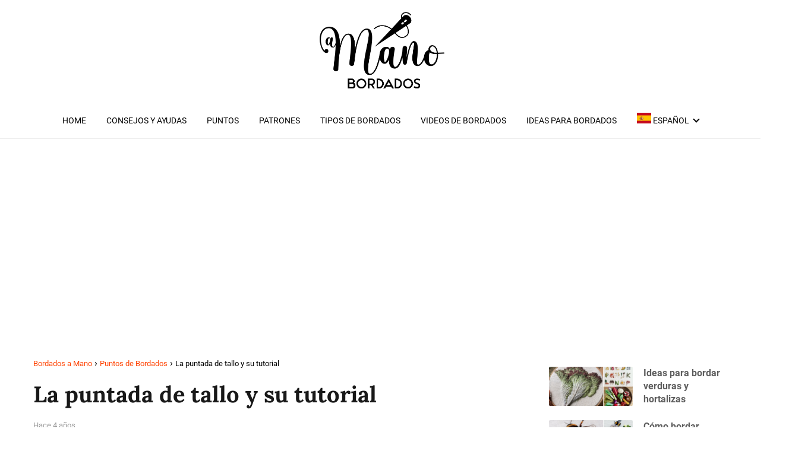

--- FILE ---
content_type: text/html; charset=UTF-8
request_url: https://www.bordadosamano.net/tutorial-de-puntada-de-tallo/
body_size: 86545
content:
<!DOCTYPE html>

<html lang="es" >
	
<head>
	
<meta charset="UTF-8">
<meta name="viewport" content="width=device-width, initial-scale=1.0, maximum-scale=2.0">
<meta name='robots' content='index, follow, max-image-preview:large, max-snippet:-1, max-video-preview:-1' />
<meta name="uri-translation" content="on" />
	<!-- This site is optimized with the Yoast SEO plugin v26.6 - https://yoast.com/wordpress/plugins/seo/ -->
	<title>La puntada de tallo y su tutorial - Bordados a Mano</title>
	<meta name="description" content="Consejos para trabajar la puntada de tallo. Aquí puedes saber ¿para qué se utiliza esta puntada? Puntada también conocida como stem stitch." />
	<link rel="canonical" href="https://www.bordadosamano.net/tutorial-de-puntada-de-tallo/" />
	<meta property="og:locale" content="es_ES" />
	<meta property="og:type" content="article" />
	<meta property="og:title" content="La puntada de tallo y su tutorial - Bordados a Mano" />
	<meta property="og:description" content="Consejos para trabajar la puntada de tallo. Aquí puedes saber ¿para qué se utiliza esta puntada? Puntada también conocida como stem stitch." />
	<meta property="og:url" content="https://www.bordadosamano.net/tutorial-de-puntada-de-tallo/" />
	<meta property="og:site_name" content="Bordados a Mano" />
	<meta property="article:publisher" content="https://www.facebook.com/fb.bordadosamano" />
	<meta property="article:published_time" content="2021-10-04T19:36:51+00:00" />
	<meta property="article:modified_time" content="2022-10-24T13:54:30+00:00" />
	<meta property="og:image" content="https://www.bordadosamano.net/wp-content/uploads/2021/10/puntada_tallo.jpg" />
	<meta property="og:image:width" content="730" />
	<meta property="og:image:height" content="490" />
	<meta property="og:image:type" content="image/jpeg" />
	<meta name="author" content="Maria Pereira" />
	<meta name="twitter:card" content="summary_large_image" />
	<meta name="twitter:label1" content="Escrito por" />
	<meta name="twitter:data1" content="Maria Pereira" />
	<meta name="twitter:label2" content="Tiempo de lectura" />
	<meta name="twitter:data2" content="3 minutos" />
	<script type="application/ld+json" class="yoast-schema-graph">{"@context":"https://schema.org","@graph":[{"@type":"Article","@id":"https://www.bordadosamano.net/tutorial-de-puntada-de-tallo/#article","isPartOf":{"@id":"https://www.bordadosamano.net/tutorial-de-puntada-de-tallo/"},"author":{"name":"Maria Pereira","@id":"https://www.bordadosamano.net/#/schema/person/266984380822c9348096f5ba609d2bf4"},"headline":"La puntada de tallo y su tutorial","datePublished":"2021-10-04T19:36:51+00:00","dateModified":"2022-10-24T13:54:30+00:00","mainEntityOfPage":{"@id":"https://www.bordadosamano.net/tutorial-de-puntada-de-tallo/"},"wordCount":602,"publisher":{"@id":"https://www.bordadosamano.net/#organization"},"image":{"@id":"https://www.bordadosamano.net/tutorial-de-puntada-de-tallo/#primaryimage"},"thumbnailUrl":"https://www.bordadosamano.net/wp-content/uploads/2021/10/puntada_tallo.jpg","articleSection":["Puntos de Bordados"],"inLanguage":"es"},{"@type":"WebPage","@id":"https://www.bordadosamano.net/tutorial-de-puntada-de-tallo/","url":"https://www.bordadosamano.net/tutorial-de-puntada-de-tallo/","name":"La puntada de tallo y su tutorial - Bordados a Mano","isPartOf":{"@id":"https://www.bordadosamano.net/#website"},"primaryImageOfPage":{"@id":"https://www.bordadosamano.net/tutorial-de-puntada-de-tallo/#primaryimage"},"image":{"@id":"https://www.bordadosamano.net/tutorial-de-puntada-de-tallo/#primaryimage"},"thumbnailUrl":"https://www.bordadosamano.net/wp-content/uploads/2021/10/puntada_tallo.jpg","datePublished":"2021-10-04T19:36:51+00:00","dateModified":"2022-10-24T13:54:30+00:00","description":"Consejos para trabajar la puntada de tallo. Aquí puedes saber ¿para qué se utiliza esta puntada? Puntada también conocida como stem stitch.","inLanguage":"es","potentialAction":[{"@type":"ReadAction","target":["https://www.bordadosamano.net/tutorial-de-puntada-de-tallo/"]}]},{"@type":"ImageObject","inLanguage":"es","@id":"https://www.bordadosamano.net/tutorial-de-puntada-de-tallo/#primaryimage","url":"https://www.bordadosamano.net/wp-content/uploads/2021/10/puntada_tallo.jpg","contentUrl":"https://www.bordadosamano.net/wp-content/uploads/2021/10/puntada_tallo.jpg","width":730,"height":490,"caption":"puntada de tallo"},{"@type":"WebSite","@id":"https://www.bordadosamano.net/#website","url":"https://www.bordadosamano.net/","name":"Bordados a Mano","description":"Puntos, patrones y más... Ideas para bordados a mano muy creativos!","publisher":{"@id":"https://www.bordadosamano.net/#organization"},"alternateName":"Las mejores ideas para Bordados a Mano.","potentialAction":[{"@type":"SearchAction","target":{"@type":"EntryPoint","urlTemplate":"https://www.bordadosamano.net/?s={search_term_string}"},"query-input":{"@type":"PropertyValueSpecification","valueRequired":true,"valueName":"search_term_string"}}],"inLanguage":"es"},{"@type":"Organization","@id":"https://www.bordadosamano.net/#organization","name":"Bordados a Mano","alternateName":"Las mejores ideas para Bordados a Mano.","url":"https://www.bordadosamano.net/","logo":{"@type":"ImageObject","inLanguage":"es","@id":"https://www.bordadosamano.net/#/schema/logo/image/","url":"https://www.bordadosamano.net/wp-content/uploads/2024/04/Facebook-profile-photo_x2.png","contentUrl":"https://www.bordadosamano.net/wp-content/uploads/2024/04/Facebook-profile-photo_x2.png","width":340,"height":340,"caption":"Bordados a Mano"},"image":{"@id":"https://www.bordadosamano.net/#/schema/logo/image/"},"sameAs":["https://www.facebook.com/fb.bordadosamano","https://t.me/patronesybordados","https://pin.it/3YuzXbH","https://www.instagram.com/bordados.mano/"]},{"@type":"Person","@id":"https://www.bordadosamano.net/#/schema/person/266984380822c9348096f5ba609d2bf4","name":"Maria Pereira","image":{"@type":"ImageObject","inLanguage":"es","@id":"https://www.bordadosamano.net/#/schema/person/image/","url":"https://secure.gravatar.com/avatar/61d8f962ffa7dc9391fae82c6e479926d933c7967057d05567c253ba9fbd6b92?s=96&d=mm&r=g","contentUrl":"https://secure.gravatar.com/avatar/61d8f962ffa7dc9391fae82c6e479926d933c7967057d05567c253ba9fbd6b92?s=96&d=mm&r=g","caption":"Maria Pereira"},"url":"https://www.bordadosamano.net/author/admin/"}]}</script>
	<!-- / Yoast SEO plugin. -->


<link rel='dns-prefetch' href='//www.googletagmanager.com' />
<link rel='dns-prefetch' href='//pagead2.googlesyndication.com' />
<link rel='dns-prefetch' href='//fundingchoicesmessages.google.com' />
<style id='wp-img-auto-sizes-contain-inline-css' type='text/css'>
img:is([sizes=auto i],[sizes^="auto," i]){contain-intrinsic-size:3000px 1500px}
/*# sourceURL=wp-img-auto-sizes-contain-inline-css */
</style>
<link rel='stylesheet' id='asap-style-css' href='https://www.bordadosamano.net/wp-content/themes/asap/assets/css/main.min.css?ver=01140425' type='text/css' media='all' />
<style id='asap-style-inline-css' type='text/css'>
body {font-family: 'Roboto', sans-serif !important;background: #ffffff;font-weight: 400 !important;}h1,h2,h3,h4,h5,h6 {font-family: 'Lora', sans-serif !important;font-weight: 700;line-height: 1.3;}h1 {color:#181818}h2,h5,h6{color:#181818}h3{color:#181818}h4{color:#181818}.home-categories .article-loop:hover h3,.home-categories .article-loop:hover p {color:#181818 !important;}.grid-container .grid-item h2 {font-family: 'Poppins', sans-serif !important;font-weight: 700;font-size: 25px !important;line-height: 1.3;}.design-3 .grid-container .grid-item h2,.design-3 .grid-container .grid-item h2 {font-size: 25px !important;}.home-categories h2 {font-family: 'Poppins', sans-serif !important;font-weight: 700;font-size: calc(25px - 4px) !important;line-height: 1.3;}.home-categories .featured-post h3 {font-family: 'Poppins', sans-serif !important;font-weight: 700 !important;font-size: 25px !important;line-height: 1.3;}.home-categories .article-loop h3,.home-categories .regular-post h3 {font-family: 'Poppins', sans-serif !important;font-weight: 300 !important;}.home-categories .regular-post h3 {font-size: calc(18px - 1px) !important;}.home-categories .article-loop h3,.design-3 .home-categories .regular-post h3 {font-size: 18px !important;}.article-loop p,.article-loop h2,.article-loop h3,.article-loop h4,.article-loop span.entry-title, .related-posts p,.last-post-sidebar p,.woocommerce-loop-product__title {font-family: 'Roboto', sans-serif !important;font-size: 18px !important;font-weight: 700 !important;}.article-loop-featured p,.article-loop-featured h2,.article-loop-featured h3 {font-family: 'Roboto', sans-serif !important;font-size: 18px !important;font-weight: bold !important;}.article-loop .show-extract p,.article-loop .show-extract span {font-family: 'Roboto', sans-serif !important;font-weight: 400 !important;}.home-categories .content-area .show-extract p {font-size: calc(18px - 2px) !important;}a {color: #ff4200;}.the-content .post-index span,.des-category .post-index span {font-size:18px;}.the-content .post-index li,.the-content .post-index a,.des-category .post-index li,.des-category .post-index a,.comment-respond > p > span > a,.asap-pros-cons-title span,.asap-pros-cons ul li span,.woocommerce #reviews #comments ol.commentlist li .comment-text p,.woocommerce #review_form #respond p,.woocommerce .comment-reply-title,.woocommerce form .form-row label, .woocommerce-page form .form-row label {font-size: calc(18px - 2px);}.content-tags a,.tagcloud a {border:1px solid #ff4200;}.content-tags a:hover,.tagcloud a:hover {color: #ff420099;}p,.the-content ul li,.the-content ol li,.content-wc ul li.content-wc ol li {color: #5e5e5e;font-size: 18px;line-height: 1.6;}.comment-author cite,.primary-sidebar ul li a,.woocommerce ul.products li.product .price,span.asap-author,.content-cluster .show-extract span,.home-categories h2 a {color: #5e5e5e;}.comment-body p,#commentform input,#commentform textarea{font-size: calc(18px - 2px);}.social-title,.primary-sidebar ul li a {font-size: calc(18px - 3px);}.breadcrumb a,.breadcrumb span,.woocommerce .woocommerce-breadcrumb {font-size: calc(18px - 5px);}.content-footer p,.content-footer li,.content-footer .widget-bottom-area,.search-header input:not([type=submit]):not([type=radio]):not([type=checkbox]):not([type=file]) {font-size: calc(18px - 4px) !important;}.search-header input:not([type=submit]):not([type=radio]):not([type=checkbox]):not([type=file]) {border:1px solid #00000026 !important;}h1 {font-size: 38px;}.archive .content-loop h1 {font-size: calc(38px - 2px);}.asap-hero h1 {font-size: 32px;}h2 {font-size: 32px;}h3 {font-size: 28px;}h4 {font-size: 23px;}.site-header,#cookiesbox {background: #ffffff;}.site-header-wc a span.count-number {border:1px solid #000000;}.content-footer {background: #ffffff;}.comment-respond > p,.area-comentarios ol > p,.error404 .content-loop p + p,.search .content-loop .search-home + p {border-bottom:1px solid #000000}.home-categories h2:after {background: #000000}.pagination a,.nav-links a,.woocommerce #respond input#submit,.woocommerce a.button, .woocommerce button.button,.woocommerce input.button,.woocommerce #respond input#submit.alt,.woocommerce a.button.alt,.woocommerce button.button.alt,.woocommerce input.button.alt,.wpcf7-form input.wpcf7-submit,.woocommerce-pagination .page-numbers a,.woocommerce-pagination .page-numbers span {background: #000000;color: #FFFFFF !important;}.woocommerce div.product .woocommerce-tabs ul.tabs li.active {border-bottom: 2px solid #000000;}.pagination a:hover,.nav-links a:hover,.woocommerce-pagination .page-numbers a:hover,.woocommerce-pagination .page-numbers span:hover {background: #000000B3;}.woocommerce-pagination .page-numbers .current {background: #ffffff;color: #5e5e5e;}.article-loop a span.entry-title{color:#5e5e5e !important;}.article-loop a:hover p,.article-loop a:hover h2,.article-loop a:hover h3,.article-loop a:hover span.entry-title,.home-categories-h2 h2 a:hover {color: #ff4200 !important;}.article-loop.custom-links a:hover span.entry-title,.asap-loop-horizontal .article-loop a:hover span.entry-title {color: #5e5e5e !important;}#commentform input,#commentform textarea {border: 2px solid #000000;font-weight: 400 !important;}.content-loop,.content-loop-design {max-width: 1200px;}.site-header-content,.site-header-content-top {max-width: 1200px;}.content-footer {max-width: calc(1200px - 32px); }.content-footer-social {background: #ffffff1A;}.content-single {max-width: 1200px;}.content-page {max-width: 1200px;}.content-wc {max-width: 980px;}.reply a,.go-top {background: #000000;color: #FFFFFF;}.reply a {border: 2px solid #000000;}#commentform input[type=submit] {background: #000000;color: #FFFFFF;}.site-header a,header,header label,.site-name h1 {color: #000000;}.content-footer a,.content-footer p,.content-footer .widget-area,.content-footer .widget-content-footer-bottom {color: #000000;}header .line {background: #000000;}.site-logo img {max-width: 220px;width:100%;}.content-footer .logo-footer img {max-width: 160px;}.search-header {margin-left: 0px;}.primary-sidebar {width:300px;}p.sidebar-title {font-size:calc(18px + 1px);}.comment-respond > p,.area-comentarios ol > p,.asap-subtitle,.asap-subtitle p {font-size:calc(18px + 2px);}.popular-post-sidebar ol a {color:#5e5e5e;font-size:calc(18px - 2px);}.popular-post-sidebar ol li:before,.primary-sidebar div ul li:before {border-color: #000000;}.search-form input[type=submit] {background:#ffffff;}.search-form {border:2px solid #000000;}.sidebar-title:after {background:#000000;}.single-nav .nav-prev a:before, .single-nav .nav-next a:before {border-color:#000000;}.single-nav a {color:#5e5e5e;font-size:calc(18px - 3px);}.the-content .post-index {border-top:2px solid #000000;}.the-content .post-index #show-table {color:#ff4200;font-size: calc(18px - 3px);font-weight: 400;}.the-content .post-index .btn-show {font-size: calc(18px - 3px) !important;}.search-header form {width:400px;}.site-header .site-header-wc svg {stroke:#000000;}.item-featured {color:#ffffff;background:#ffcd13;}.item-new {color:#FFFFFF;background:#e83030;}.asap-style1.asap-popular ol li:before {border:1px solid #5e5e5e;}.asap-style2.asap-popular ol li:before {border:2px solid #000000;}.category-filters a.checked .checkbox {background-color: #000000; border-color: #000000;background-image: url('data:image/svg+xml;charset=UTF-8,<svg viewBox="0 0 16 16" fill="%23FFFFFF" xmlns="http://www.w3.org/2000/svg"><path d="M5.5 11.793l-3.646-3.647.708-.707L5.5 10.379l6.646-6.647.708.707-7.354 7.354z"/></svg>');}.category-filters a:hover .checkbox {border-color: #000000;}.design-2 .content-area.latest-post-container,.design-3 .regular-posts {grid-template-columns: repeat(2, 1fr);}.checkbox .check-table svg {stroke:#000000;}html{scroll-behavior:smooth;}.article-content,#commentform input, #commentform textarea,.reply a,.woocommerce #respond input#submit, .woocommerce #respond input#submit.alt,.woocommerce-address-fields__field-wrapper input,.woocommerce-EditAccountForm input,.wpcf7-form input,.wpcf7-form textarea,.wpcf7-form input.wpcf7-submit,.grid-container .grid-item,.design-1 .featured-post-img,.design-1 .regular-post-img,.design-1 .lastest-post-img,.design-2 .featured-post-img,.design-2 .regular-post-img,.design-2 .lastest-post-img,.design-2 .grid-item,.design-2 .grid-item .grid-image-container,.design-2 .regular-post,.home.design-2.asap-box-design .article-loop,.design-3 .featured-post-img,.design-3 .regular-post-img,.design-3 .lastest-post-img {border-radius: 2px !important;}.pagination a, .pagination span, .nav-links a {border-radius:50%;min-width:2.5rem;}.reply a {padding:6px 8px !important;}.asap-icon,.asap-icon-single {border-radius:50%;}.asap-icon{margin-right:1px;padding:.6rem !important;}.content-footer-social {border-top-left-radius:2px;border-top-right-radius:2px;}.item-featured,.item-new,.average-rating-loop {border-radius:2px;}.content-item-category > span {border-top-left-radius: 3px;border-top-right-radius: 3px;}.woocommerce span.onsale,.woocommerce a.button,.woocommerce button.button, .woocommerce input.button, .woocommerce a.button.alt, .woocommerce button.button.alt, .woocommerce input.button.alt,.product-gallery-summary .quantity input,#add_payment_method table.cart input,.woocommerce-cart table.cart input, .woocommerce-checkout table.cart input,.woocommerce div.product form.cart .variations select {border-radius:2rem !important;}.search-home input {border-radius:2rem !important;padding: 0.875rem 1.25rem !important;}.search-home button.s-btn {margin-right:1.25rem !important;}#cookiesbox p,#cookiesbox a {color: #000000;}#cookiesbox button {background: #000000;color:#ffffff;}@media (max-width: 1050px) and (min-width:481px) {.article-loop-featured .article-image-featured {border-radius: 2px !important;}}@media (min-width:1050px) { #autocomplete-results {border-radius:3px;}ul.sub-menu,ul.sub-menu li {border-radius:2px;}.search-header input {border-radius:2rem !important;padding: 0 3 0 .85rem !important;}.search-header button.s-btn {width:2.65rem !important;}.site-header .asap-icon svg { stroke: #000000 !important;}.home .content-loop {padding-top: 1.75rem;}}@media (min-width:1050px) {.content-footer {border-top-left-radius:2px;border-top-right-radius:2px;}}.article-loop .article-image,.article-loop a p,.article-loop img,.article-image-featured,input,textarea,a { transition:all .2s; }.article-loop:hover .article-image,.article-loop:hover img{transform:scale(1.05) }@media(max-width: 480px) {h1, .archive .content-loop h1 {font-size: calc(38px - 8px);}.asap-hero h1 {font-size: calc(32px - 8px);}h2 {font-size: calc(32px - 4px);}h3 {font-size: calc(28px - 4px);}.article-loop-featured .article-image-featured {border-radius: 2px !important;}}@media(min-width:1050px) {.content-thin {width: calc(95% - 300px);}#menu>ul {font-size: calc(18px - 2px);} #menu ul .menu-item-has-children:after {border: solid #000000;border-width: 0 2px 2px 0;}}@media(max-width:1050px) {#menu ul li .sub-menu li a:hover { color:#ff4200 !important;}#menu ul>li ul>li>a{font-size: calc(18px - 2px);}}.last-post-sidebar {padding:0;margin-bottom:2rem !important;}.last-post-sidebar .article-loop a {display:flex !important;align-items: center;}.last-post-sidebar .article-loop p {width:100%;text-align:left !important;margin-bottom:0;font-size: calc(18px - 2px) !important;}.last-post-sidebar .article-content {margin-bottom:0 !important;margin-right:.5rem;min-width:120px;}.last-post-sidebar .article-image {height:90px !important;min-width:120px;}.last-post-sidebar article {margin-bottom:1.5rem !important;}.asap-box-design .last-post-sidebar .article-loop a {flex-direction: row;}.asap-box-design .last-post-sidebar .asap-box-container p {margin-bottom:0 !important;padding:0 10px 0 10px !important;} .asap-box-design .last-post-sidebar article:last-child { margin-bottom:3.5rem !important;}.the-content ul:not(#index-table) li::marker {color: #000000;}.the-content ol:not(.post-index ol) > li::before {content: counter(li);counter-increment: li;left: -1.5em;top: 65%;color:#FFFFFF;background: #000000;height: 1.4em;min-width: 1.22em;padding: 1px 1px 1px 2px;border-radius: 6px;border: 1px solid #000000;line-height: 1.5em;font-size: 22px;text-align: center;font-weight: normal;float: left !important;margin-right: 14px;margin-top: 8px;}.the-content ol:not(.post-index ol) {counter-reset: li;list-style: none;padding: 0;margin-bottom: 2rem;text-shadow: 0 1px 0 rgb(255 255 255 / 50%);}.the-content ol:not(.post-index ol) > li {position: relative;display: block;padding: 0.5rem 0 0;margin: 0.5rem 0 1rem !important;border-radius: 10px;text-decoration: none;margin-left: 2px;}.asap-date-loop {font-size: calc(18px - 5px) !important;text-align:left;}.asap-box-design .asap-box-container,.asap-loop-horizontal .asap-box-container{flex-direction:column;justify-content:center;align-items: flex-start !important;}.asap-box-design .article-loop .show-extract p {margin-top:6px;margin-bottom:0 !important;}.asap-box-design .article-loop .show-extract span.asap-read-more {margin-top:14px !important;margin-bottom:0 !important;display:block;}.asap-box-design .asap-box-container{justify-content: flex-start !important;}.asap-box-design .related-posts .asap-box-container{justify-content:center !important;}.asap-box-design .asap-box-container p,.asap-box-design .asap-box-container>span,.asap-box-design .asap-box-container h2,.asap-box-design .asap-box-container h3 {padding-bottom:.9rem !important;} .asap-box-design .asap-box-container p, .asap-box-design .asap-box-container>span, .asap-box-design .asap-box-container h2, .asap-box-design .asap-box-container h3 {padding-top:.5rem !important;}.article-loop p:not(.last-post-sidebar .article-loop p),.article-loop h2,.article-loop h3,.article-loop h4,.article-loop .entry-title:not(.last-post-sidebar .article-loop .entry-title) {text-align: left !important;margin-bottom:6px !important;padding:0 10px 0 0 !important;}.article-loop .show-extract p,.featured-post a+p {font-size: calc(18px - 2px) !important;}@media (min-width:800px) {.article-loop {margin-bottom:1rem !important;}.related-posts .article-loop {margin-bottom:0 !important;}}.asap-box-design .asap-box-container:not(.asap-box-design .last-post-sidebar .asap-box-container) {padding:1.5rem;}.sticky {top: 22px !important;}.the-content h2:before,.the-content h2 span:before{margin-top: -20px;height: 20px;}header {position:relative !important;}@media (max-width: 1050px) {.content-single,.content-page {padding-top: 0 !important;}.content-loop {padding: 2rem;}.author .content-loop, .category .content-loop {padding: 1rem 2rem 2rem 2rem;}}@media(min-width:1050px) {#menu ul>li ul {left:0 !important;}#menu ul>li>ul>li>ul {left: 15.5rem!important;}}.content-footer .widget-area {padding-right:2rem;}footer {background: #ffffff;}.content-footer {padding:20px;}.content-footer p.widget-title {margin-bottom:10px;}.content-footer .logo-footer {width:100%;align-items:flex-start;}.content-footer-social {width: 100%;}.content-single,content-page {margin-bottom:2rem;}.content-footer-social > div {max-width: calc(1200px - 32px);margin:0 auto;}.content-footer .widget-bottom-area {margin-top:1.25rem;}.content-footer .widget-bottom-title {display: none;}@media (min-width:1050px) {.content-footer {padding:30px 0;}.content-footer .logo-footer {margin:0 1rem 0 0 !important;padding-right:2rem !important;}}@media (max-width:1050px) {.content-footer .logo-footer {margin:0 0 1rem 0 !important;}.content-footer .widget-area {margin-top:2rem !important;}}@media (max-width: 1050px) {header label {width: 64px;height: 64px;position: fixed;padding:0;right: 1.5rem;bottom: 6rem;border-radius: 50%;-webkit-box-shadow: 0px 4px 8px 0px rgba(0,0,0,0.5);box-shadow: 0px 4px 8px 0px rgba(0,0,0,0.5);background-color: #fff;-webkit-transition: 300ms ease all;transition: 300ms ease all;z-index:101;display: flex; align-items: center;}.site-header-content {justify-content: center;}.line {background:#282828 !important;}.circle {margin:0 auto;width: 24px;height: 24px;}#menu {top:0;margin-top:0;}}.search-header input {background:#FFFFFF !important;}.search-header button.s-btn,.search-header input::placeholder {color: #484848 !important;opacity:1 !important;}.search-header button.s-btn:hover {opacity:.7 !important;}.search-header input:not([type=submit]):not([type=radio]):not([type=checkbox]):not([type=file]) {border-color: #FFFFFF !important;}@media(min-width:768px) {.design-1 .grid-container .grid-item.item-2 h2,.design-1 .grid-container .grid-item.item-4 h2 {font-size: calc(25px - 8px) !important;}}
/*# sourceURL=asap-style-inline-css */
</style>
<script type="text/javascript" src="https://www.bordadosamano.net/wp-includes/js/jquery/jquery.min.js?ver=3.7.1" id="jquery-core-js"></script>
<script type="text/javascript" src="https://www.bordadosamano.net/wp-includes/js/jquery/jquery-migrate.min.js?ver=3.4.1" id="jquery-migrate-js"></script>
<script type="text/javascript" id="jquery-js-after">
/* <![CDATA[ */
jQuery(document).ready(function() {
	jQuery(".f5769be561275d736f43385db2085bab").click(function() {
		jQuery.post(
			"https://www.bordadosamano.net/wp-admin/admin-ajax.php", {
				"action": "quick_adsense_onpost_ad_click",
				"quick_adsense_onpost_ad_index": jQuery(this).attr("data-index"),
				"quick_adsense_nonce": "a24c006630",
			}, function(response) { }
		);
	});
});

//# sourceURL=jquery-js-after
/* ]]> */
</script>

<!-- Fragmento de código de la etiqueta de Google (gtag.js) añadida por Site Kit -->
<!-- Fragmento de código de Google Analytics añadido por Site Kit -->
<script type="text/javascript" src="https://www.googletagmanager.com/gtag/js?id=G-0KX2DLMYT1" id="google_gtagjs-js" async></script>
<script type="text/javascript" id="google_gtagjs-js-after">
/* <![CDATA[ */
window.dataLayer = window.dataLayer || [];function gtag(){dataLayer.push(arguments);}
gtag("set","linker",{"domains":["www.bordadosamano.net"]});
gtag("js", new Date());
gtag("set", "developer_id.dZTNiMT", true);
gtag("config", "G-0KX2DLMYT1");
//# sourceURL=google_gtagjs-js-after
/* ]]> */
</script>
<meta name="generator" content="Site Kit by Google 1.170.0" /><meta name="generator" content="performance-lab 4.0.0; plugins: embed-optimizer, performant-translations, speculation-rules, webp-uploads">
<meta name="generator" content="performant-translations 1.2.0">
<meta name="generator" content="webp-uploads 2.6.0">
<meta name="theme-color" content="#ffffff"><style>@font-face {
            font-family: "Roboto";
            font-style: normal;
            font-weight: 400;
            src: local(""),
            url("https://www.bordadosamano.net/wp-content/themes/asap/assets/fonts/roboto-400.woff2") format("woff2"),
            url("https://www.bordadosamano.net/wp-content/themes/asap/assets/fonts/roboto-400.woff") format("woff");
            font-display: swap;
        } @font-face {
            font-family: "Roboto";
            font-style: normal;
            font-weight: 700;
            src: local(""),
            url("https://www.bordadosamano.net/wp-content/themes/asap/assets/fonts/roboto-700.woff2") format("woff2"),
            url("https://www.bordadosamano.net/wp-content/themes/asap/assets/fonts/roboto-700.woff") format("woff");
            font-display: swap;
        } @font-face {
            font-family: "Lora";
            font-style: normal;
            font-weight: 700;
            src: local(""),
            url("https://www.bordadosamano.net/wp-content/themes/asap/assets/fonts/lora-700.woff2") format("woff2"),
            url("https://www.bordadosamano.net/wp-content/themes/asap/assets/fonts/lora-700.woff") format("woff");
            font-display: swap;
        } @font-face {
            font-family: "Poppins";
            font-style: normal;
            font-weight: 300;
            src: local(""),
            url("https://www.bordadosamano.net/wp-content/themes/asap/assets/fonts/poppins-300.woff2") format("woff2"),
            url("https://www.bordadosamano.net/wp-content/themes/asap/assets/fonts/poppins-300.woff") format("woff");
            font-display: swap;
        } @font-face {
            font-family: "Poppins";
            font-style: normal;
            font-weight: 700;
            src: local(""),
            url("https://www.bordadosamano.net/wp-content/themes/asap/assets/fonts/poppins-700.woff2") format("woff2"),
            url("https://www.bordadosamano.net/wp-content/themes/asap/assets/fonts/poppins-700.woff") format("woff");
            font-display: swap;
        } </style>


    <!-- Schema: Organization -->
    
        <script type="application/ld+json">
    	{"@context":"http:\/\/schema.org","@type":"Organization","name":"Bordados a Mano","alternateName":"Puntos, patrones y m\u00e1s... Ideas para bordados a mano muy creativos!","url":"https:\/\/www.bordadosamano.net","logo":"https:\/\/www.bordadosamano.net\/wp-content\/uploads\/2023\/04\/Logo-v.png"}    </script>
    

    <!-- Schema: Article -->
                    <script type="application/ld+json">
            {"@context":"https:\/\/schema.org","@type":"Article","mainEntityOfPage":{"@type":"WebPage","@id":"https:\/\/www.bordadosamano.net\/tutorial-de-puntada-de-tallo\/"},"headline":"La puntada de tallo y su tutorial","image":{"@type":"ImageObject","url":"https:\/\/www.bordadosamano.net\/wp-content\/uploads\/2021\/10\/puntada_tallo.jpg"},"author":{"@type":"Person","name":"Maria Pereira","sameAs":"https:\/\/www.bordadosamano.net\/author\/admin\/"},"publisher":{"@type":"Organization","name":"Bordados a Mano","logo":{"@type":"ImageObject","url":"https:\/\/www.bordadosamano.net\/wp-content\/uploads\/2023\/04\/Logo-v.png"}},"datePublished":"2021-10-04T19:36:51+00:00","dateModified":"2022-10-24T13:54:30+00:00"}        </script>
    


    <!-- Schema: Search -->
    
            <script type="application/ld+json">
            {"@context":"https:\/\/schema.org","@type":"WebSite","url":"https:\/\/www.bordadosamano.net","potentialAction":{"@type":"SearchAction","target":{"@type":"EntryPoint","urlTemplate":"https:\/\/www.bordadosamano.net\/?s={s}"},"query-input":"required name=s"}}        </script>
    



    <!-- Schema: Video -->
    
<meta name="generator" content="speculation-rules 1.6.0">

<!-- Metaetiquetas de Google AdSense añadidas por Site Kit -->
<meta name="google-adsense-platform-account" content="ca-host-pub-2644536267352236">
<meta name="google-adsense-platform-domain" content="sitekit.withgoogle.com">
<!-- Acabar con las metaetiquetas de Google AdSense añadidas por Site Kit -->
<meta name="generator" content="optimization-detective 1.0.0-beta3">
<meta name="generator" content="embed-optimizer 1.0.0-beta2">

<!-- Fragmento de código de Google Adsense añadido por Site Kit -->
<script type="text/javascript" async="async" src="https://pagead2.googlesyndication.com/pagead/js/adsbygoogle.js?client=ca-pub-4464581534501518&amp;host=ca-host-pub-2644536267352236" crossorigin="anonymous"></script>

<!-- Final del fragmento de código de Google Adsense añadido por Site Kit -->

<!-- Fragmento de código de recuperación de bloqueo de anuncios de Google AdSense añadido por Site Kit. -->
<script async src="https://fundingchoicesmessages.google.com/i/pub-4464581534501518?ers=1" nonce="rPFBgz8jBxJsBwPcfcxMDQ"></script><script nonce="rPFBgz8jBxJsBwPcfcxMDQ">(function() {function signalGooglefcPresent() {if (!window.frames['googlefcPresent']) {if (document.body) {const iframe = document.createElement('iframe'); iframe.style = 'width: 0; height: 0; border: none; z-index: -1000; left: -1000px; top: -1000px;'; iframe.style.display = 'none'; iframe.name = 'googlefcPresent'; document.body.appendChild(iframe);} else {setTimeout(signalGooglefcPresent, 0);}}}signalGooglefcPresent();})();</script>
<!-- Fragmento de código de finalización de recuperación de bloqueo de anuncios de Google AdSense añadido por Site Kit. -->

<!-- Fragmento de código de protección de errores de recuperación de bloqueo de anuncios de Google AdSense añadido por Site Kit. -->
<script>(function(){'use strict';function aa(a){var b=0;return function(){return b<a.length?{done:!1,value:a[b++]}:{done:!0}}}var ba="function"==typeof Object.defineProperties?Object.defineProperty:function(a,b,c){if(a==Array.prototype||a==Object.prototype)return a;a[b]=c.value;return a};
function ea(a){a=["object"==typeof globalThis&&globalThis,a,"object"==typeof window&&window,"object"==typeof self&&self,"object"==typeof global&&global];for(var b=0;b<a.length;++b){var c=a[b];if(c&&c.Math==Math)return c}throw Error("Cannot find global object");}var fa=ea(this);function ha(a,b){if(b)a:{var c=fa;a=a.split(".");for(var d=0;d<a.length-1;d++){var e=a[d];if(!(e in c))break a;c=c[e]}a=a[a.length-1];d=c[a];b=b(d);b!=d&&null!=b&&ba(c,a,{configurable:!0,writable:!0,value:b})}}
var ia="function"==typeof Object.create?Object.create:function(a){function b(){}b.prototype=a;return new b},l;if("function"==typeof Object.setPrototypeOf)l=Object.setPrototypeOf;else{var m;a:{var ja={a:!0},ka={};try{ka.__proto__=ja;m=ka.a;break a}catch(a){}m=!1}l=m?function(a,b){a.__proto__=b;if(a.__proto__!==b)throw new TypeError(a+" is not extensible");return a}:null}var la=l;
function n(a,b){a.prototype=ia(b.prototype);a.prototype.constructor=a;if(la)la(a,b);else for(var c in b)if("prototype"!=c)if(Object.defineProperties){var d=Object.getOwnPropertyDescriptor(b,c);d&&Object.defineProperty(a,c,d)}else a[c]=b[c];a.A=b.prototype}function ma(){for(var a=Number(this),b=[],c=a;c<arguments.length;c++)b[c-a]=arguments[c];return b}
var na="function"==typeof Object.assign?Object.assign:function(a,b){for(var c=1;c<arguments.length;c++){var d=arguments[c];if(d)for(var e in d)Object.prototype.hasOwnProperty.call(d,e)&&(a[e]=d[e])}return a};ha("Object.assign",function(a){return a||na});/*

 Copyright The Closure Library Authors.
 SPDX-License-Identifier: Apache-2.0
*/
var p=this||self;function q(a){return a};var t,u;a:{for(var oa=["CLOSURE_FLAGS"],v=p,x=0;x<oa.length;x++)if(v=v[oa[x]],null==v){u=null;break a}u=v}var pa=u&&u[610401301];t=null!=pa?pa:!1;var z,qa=p.navigator;z=qa?qa.userAgentData||null:null;function A(a){return t?z?z.brands.some(function(b){return(b=b.brand)&&-1!=b.indexOf(a)}):!1:!1}function B(a){var b;a:{if(b=p.navigator)if(b=b.userAgent)break a;b=""}return-1!=b.indexOf(a)};function C(){return t?!!z&&0<z.brands.length:!1}function D(){return C()?A("Chromium"):(B("Chrome")||B("CriOS"))&&!(C()?0:B("Edge"))||B("Silk")};var ra=C()?!1:B("Trident")||B("MSIE");!B("Android")||D();D();B("Safari")&&(D()||(C()?0:B("Coast"))||(C()?0:B("Opera"))||(C()?0:B("Edge"))||(C()?A("Microsoft Edge"):B("Edg/"))||C()&&A("Opera"));var sa={},E=null;var ta="undefined"!==typeof Uint8Array,ua=!ra&&"function"===typeof btoa;var F="function"===typeof Symbol&&"symbol"===typeof Symbol()?Symbol():void 0,G=F?function(a,b){a[F]|=b}:function(a,b){void 0!==a.g?a.g|=b:Object.defineProperties(a,{g:{value:b,configurable:!0,writable:!0,enumerable:!1}})};function va(a){var b=H(a);1!==(b&1)&&(Object.isFrozen(a)&&(a=Array.prototype.slice.call(a)),I(a,b|1))}
var H=F?function(a){return a[F]|0}:function(a){return a.g|0},J=F?function(a){return a[F]}:function(a){return a.g},I=F?function(a,b){a[F]=b}:function(a,b){void 0!==a.g?a.g=b:Object.defineProperties(a,{g:{value:b,configurable:!0,writable:!0,enumerable:!1}})};function wa(){var a=[];G(a,1);return a}function xa(a,b){I(b,(a|0)&-99)}function K(a,b){I(b,(a|34)&-73)}function L(a){a=a>>11&1023;return 0===a?536870912:a};var M={};function N(a){return null!==a&&"object"===typeof a&&!Array.isArray(a)&&a.constructor===Object}var O,ya=[];I(ya,39);O=Object.freeze(ya);var P;function Q(a,b){P=b;a=new a(b);P=void 0;return a}
function R(a,b,c){null==a&&(a=P);P=void 0;if(null==a){var d=96;c?(a=[c],d|=512):a=[];b&&(d=d&-2095105|(b&1023)<<11)}else{if(!Array.isArray(a))throw Error();d=H(a);if(d&64)return a;d|=64;if(c&&(d|=512,c!==a[0]))throw Error();a:{c=a;var e=c.length;if(e){var f=e-1,g=c[f];if(N(g)){d|=256;b=(d>>9&1)-1;e=f-b;1024<=e&&(za(c,b,g),e=1023);d=d&-2095105|(e&1023)<<11;break a}}b&&(g=(d>>9&1)-1,b=Math.max(b,e-g),1024<b&&(za(c,g,{}),d|=256,b=1023),d=d&-2095105|(b&1023)<<11)}}I(a,d);return a}
function za(a,b,c){for(var d=1023+b,e=a.length,f=d;f<e;f++){var g=a[f];null!=g&&g!==c&&(c[f-b]=g)}a.length=d+1;a[d]=c};function Aa(a){switch(typeof a){case "number":return isFinite(a)?a:String(a);case "boolean":return a?1:0;case "object":if(a&&!Array.isArray(a)&&ta&&null!=a&&a instanceof Uint8Array){if(ua){for(var b="",c=0,d=a.length-10240;c<d;)b+=String.fromCharCode.apply(null,a.subarray(c,c+=10240));b+=String.fromCharCode.apply(null,c?a.subarray(c):a);a=btoa(b)}else{void 0===b&&(b=0);if(!E){E={};c="ABCDEFGHIJKLMNOPQRSTUVWXYZabcdefghijklmnopqrstuvwxyz0123456789".split("");d=["+/=","+/","-_=","-_.","-_"];for(var e=
0;5>e;e++){var f=c.concat(d[e].split(""));sa[e]=f;for(var g=0;g<f.length;g++){var h=f[g];void 0===E[h]&&(E[h]=g)}}}b=sa[b];c=Array(Math.floor(a.length/3));d=b[64]||"";for(e=f=0;f<a.length-2;f+=3){var k=a[f],w=a[f+1];h=a[f+2];g=b[k>>2];k=b[(k&3)<<4|w>>4];w=b[(w&15)<<2|h>>6];h=b[h&63];c[e++]=g+k+w+h}g=0;h=d;switch(a.length-f){case 2:g=a[f+1],h=b[(g&15)<<2]||d;case 1:a=a[f],c[e]=b[a>>2]+b[(a&3)<<4|g>>4]+h+d}a=c.join("")}return a}}return a};function Ba(a,b,c){a=Array.prototype.slice.call(a);var d=a.length,e=b&256?a[d-1]:void 0;d+=e?-1:0;for(b=b&512?1:0;b<d;b++)a[b]=c(a[b]);if(e){b=a[b]={};for(var f in e)Object.prototype.hasOwnProperty.call(e,f)&&(b[f]=c(e[f]))}return a}function Da(a,b,c,d,e,f){if(null!=a){if(Array.isArray(a))a=e&&0==a.length&&H(a)&1?void 0:f&&H(a)&2?a:Ea(a,b,c,void 0!==d,e,f);else if(N(a)){var g={},h;for(h in a)Object.prototype.hasOwnProperty.call(a,h)&&(g[h]=Da(a[h],b,c,d,e,f));a=g}else a=b(a,d);return a}}
function Ea(a,b,c,d,e,f){var g=d||c?H(a):0;d=d?!!(g&32):void 0;a=Array.prototype.slice.call(a);for(var h=0;h<a.length;h++)a[h]=Da(a[h],b,c,d,e,f);c&&c(g,a);return a}function Fa(a){return a.s===M?a.toJSON():Aa(a)};function Ga(a,b,c){c=void 0===c?K:c;if(null!=a){if(ta&&a instanceof Uint8Array)return b?a:new Uint8Array(a);if(Array.isArray(a)){var d=H(a);if(d&2)return a;if(b&&!(d&64)&&(d&32||0===d))return I(a,d|34),a;a=Ea(a,Ga,d&4?K:c,!0,!1,!0);b=H(a);b&4&&b&2&&Object.freeze(a);return a}a.s===M&&(b=a.h,c=J(b),a=c&2?a:Q(a.constructor,Ha(b,c,!0)));return a}}function Ha(a,b,c){var d=c||b&2?K:xa,e=!!(b&32);a=Ba(a,b,function(f){return Ga(f,e,d)});G(a,32|(c?2:0));return a};function Ia(a,b){a=a.h;return Ja(a,J(a),b)}function Ja(a,b,c,d){if(-1===c)return null;if(c>=L(b)){if(b&256)return a[a.length-1][c]}else{var e=a.length;if(d&&b&256&&(d=a[e-1][c],null!=d))return d;b=c+((b>>9&1)-1);if(b<e)return a[b]}}function Ka(a,b,c,d,e){var f=L(b);if(c>=f||e){e=b;if(b&256)f=a[a.length-1];else{if(null==d)return;f=a[f+((b>>9&1)-1)]={};e|=256}f[c]=d;e&=-1025;e!==b&&I(a,e)}else a[c+((b>>9&1)-1)]=d,b&256&&(d=a[a.length-1],c in d&&delete d[c]),b&1024&&I(a,b&-1025)}
function La(a,b){var c=Ma;var d=void 0===d?!1:d;var e=a.h;var f=J(e),g=Ja(e,f,b,d);var h=!1;if(null==g||"object"!==typeof g||(h=Array.isArray(g))||g.s!==M)if(h){var k=h=H(g);0===k&&(k|=f&32);k|=f&2;k!==h&&I(g,k);c=new c(g)}else c=void 0;else c=g;c!==g&&null!=c&&Ka(e,f,b,c,d);e=c;if(null==e)return e;a=a.h;f=J(a);f&2||(g=e,c=g.h,h=J(c),g=h&2?Q(g.constructor,Ha(c,h,!1)):g,g!==e&&(e=g,Ka(a,f,b,e,d)));return e}function Na(a,b){a=Ia(a,b);return null==a||"string"===typeof a?a:void 0}
function Oa(a,b){a=Ia(a,b);return null!=a?a:0}function S(a,b){a=Na(a,b);return null!=a?a:""};function T(a,b,c){this.h=R(a,b,c)}T.prototype.toJSON=function(){var a=Ea(this.h,Fa,void 0,void 0,!1,!1);return Pa(this,a,!0)};T.prototype.s=M;T.prototype.toString=function(){return Pa(this,this.h,!1).toString()};
function Pa(a,b,c){var d=a.constructor.v,e=L(J(c?a.h:b)),f=!1;if(d){if(!c){b=Array.prototype.slice.call(b);var g;if(b.length&&N(g=b[b.length-1]))for(f=0;f<d.length;f++)if(d[f]>=e){Object.assign(b[b.length-1]={},g);break}f=!0}e=b;c=!c;g=J(a.h);a=L(g);g=(g>>9&1)-1;for(var h,k,w=0;w<d.length;w++)if(k=d[w],k<a){k+=g;var r=e[k];null==r?e[k]=c?O:wa():c&&r!==O&&va(r)}else h||(r=void 0,e.length&&N(r=e[e.length-1])?h=r:e.push(h={})),r=h[k],null==h[k]?h[k]=c?O:wa():c&&r!==O&&va(r)}d=b.length;if(!d)return b;
var Ca;if(N(h=b[d-1])){a:{var y=h;e={};c=!1;for(var ca in y)Object.prototype.hasOwnProperty.call(y,ca)&&(a=y[ca],Array.isArray(a)&&a!=a&&(c=!0),null!=a?e[ca]=a:c=!0);if(c){for(var rb in e){y=e;break a}y=null}}y!=h&&(Ca=!0);d--}for(;0<d;d--){h=b[d-1];if(null!=h)break;var cb=!0}if(!Ca&&!cb)return b;var da;f?da=b:da=Array.prototype.slice.call(b,0,d);b=da;f&&(b.length=d);y&&b.push(y);return b};function Qa(a){return function(b){if(null==b||""==b)b=new a;else{b=JSON.parse(b);if(!Array.isArray(b))throw Error(void 0);G(b,32);b=Q(a,b)}return b}};function Ra(a){this.h=R(a)}n(Ra,T);var Sa=Qa(Ra);var U;function V(a){this.g=a}V.prototype.toString=function(){return this.g+""};var Ta={};function Ua(){return Math.floor(2147483648*Math.random()).toString(36)+Math.abs(Math.floor(2147483648*Math.random())^Date.now()).toString(36)};function Va(a,b){b=String(b);"application/xhtml+xml"===a.contentType&&(b=b.toLowerCase());return a.createElement(b)}function Wa(a){this.g=a||p.document||document}Wa.prototype.appendChild=function(a,b){a.appendChild(b)};/*

 SPDX-License-Identifier: Apache-2.0
*/
function Xa(a,b){a.src=b instanceof V&&b.constructor===V?b.g:"type_error:TrustedResourceUrl";var c,d;(c=(b=null==(d=(c=(a.ownerDocument&&a.ownerDocument.defaultView||window).document).querySelector)?void 0:d.call(c,"script[nonce]"))?b.nonce||b.getAttribute("nonce")||"":"")&&a.setAttribute("nonce",c)};function Ya(a){a=void 0===a?document:a;return a.createElement("script")};function Za(a,b,c,d,e,f){try{var g=a.g,h=Ya(g);h.async=!0;Xa(h,b);g.head.appendChild(h);h.addEventListener("load",function(){e();d&&g.head.removeChild(h)});h.addEventListener("error",function(){0<c?Za(a,b,c-1,d,e,f):(d&&g.head.removeChild(h),f())})}catch(k){f()}};var $a=p.atob("aHR0cHM6Ly93d3cuZ3N0YXRpYy5jb20vaW1hZ2VzL2ljb25zL21hdGVyaWFsL3N5c3RlbS8xeC93YXJuaW5nX2FtYmVyXzI0ZHAucG5n"),ab=p.atob("WW91IGFyZSBzZWVpbmcgdGhpcyBtZXNzYWdlIGJlY2F1c2UgYWQgb3Igc2NyaXB0IGJsb2NraW5nIHNvZnR3YXJlIGlzIGludGVyZmVyaW5nIHdpdGggdGhpcyBwYWdlLg=="),bb=p.atob("RGlzYWJsZSBhbnkgYWQgb3Igc2NyaXB0IGJsb2NraW5nIHNvZnR3YXJlLCB0aGVuIHJlbG9hZCB0aGlzIHBhZ2Uu");function db(a,b,c){this.i=a;this.l=new Wa(this.i);this.g=null;this.j=[];this.m=!1;this.u=b;this.o=c}
function eb(a){if(a.i.body&&!a.m){var b=function(){fb(a);p.setTimeout(function(){return gb(a,3)},50)};Za(a.l,a.u,2,!0,function(){p[a.o]||b()},b);a.m=!0}}
function fb(a){for(var b=W(1,5),c=0;c<b;c++){var d=X(a);a.i.body.appendChild(d);a.j.push(d)}b=X(a);b.style.bottom="0";b.style.left="0";b.style.position="fixed";b.style.width=W(100,110).toString()+"%";b.style.zIndex=W(2147483544,2147483644).toString();b.style["background-color"]=hb(249,259,242,252,219,229);b.style["box-shadow"]="0 0 12px #888";b.style.color=hb(0,10,0,10,0,10);b.style.display="flex";b.style["justify-content"]="center";b.style["font-family"]="Roboto, Arial";c=X(a);c.style.width=W(80,
85).toString()+"%";c.style.maxWidth=W(750,775).toString()+"px";c.style.margin="24px";c.style.display="flex";c.style["align-items"]="flex-start";c.style["justify-content"]="center";d=Va(a.l.g,"IMG");d.className=Ua();d.src=$a;d.alt="Warning icon";d.style.height="24px";d.style.width="24px";d.style["padding-right"]="16px";var e=X(a),f=X(a);f.style["font-weight"]="bold";f.textContent=ab;var g=X(a);g.textContent=bb;Y(a,e,f);Y(a,e,g);Y(a,c,d);Y(a,c,e);Y(a,b,c);a.g=b;a.i.body.appendChild(a.g);b=W(1,5);for(c=
0;c<b;c++)d=X(a),a.i.body.appendChild(d),a.j.push(d)}function Y(a,b,c){for(var d=W(1,5),e=0;e<d;e++){var f=X(a);b.appendChild(f)}b.appendChild(c);c=W(1,5);for(d=0;d<c;d++)e=X(a),b.appendChild(e)}function W(a,b){return Math.floor(a+Math.random()*(b-a))}function hb(a,b,c,d,e,f){return"rgb("+W(Math.max(a,0),Math.min(b,255)).toString()+","+W(Math.max(c,0),Math.min(d,255)).toString()+","+W(Math.max(e,0),Math.min(f,255)).toString()+")"}function X(a){a=Va(a.l.g,"DIV");a.className=Ua();return a}
function gb(a,b){0>=b||null!=a.g&&0!=a.g.offsetHeight&&0!=a.g.offsetWidth||(ib(a),fb(a),p.setTimeout(function(){return gb(a,b-1)},50))}
function ib(a){var b=a.j;var c="undefined"!=typeof Symbol&&Symbol.iterator&&b[Symbol.iterator];if(c)b=c.call(b);else if("number"==typeof b.length)b={next:aa(b)};else throw Error(String(b)+" is not an iterable or ArrayLike");for(c=b.next();!c.done;c=b.next())(c=c.value)&&c.parentNode&&c.parentNode.removeChild(c);a.j=[];(b=a.g)&&b.parentNode&&b.parentNode.removeChild(b);a.g=null};function jb(a,b,c,d,e){function f(k){document.body?g(document.body):0<k?p.setTimeout(function(){f(k-1)},e):b()}function g(k){k.appendChild(h);p.setTimeout(function(){h?(0!==h.offsetHeight&&0!==h.offsetWidth?b():a(),h.parentNode&&h.parentNode.removeChild(h)):a()},d)}var h=kb(c);f(3)}function kb(a){var b=document.createElement("div");b.className=a;b.style.width="1px";b.style.height="1px";b.style.position="absolute";b.style.left="-10000px";b.style.top="-10000px";b.style.zIndex="-10000";return b};function Ma(a){this.h=R(a)}n(Ma,T);function lb(a){this.h=R(a)}n(lb,T);var mb=Qa(lb);function nb(a){a=Na(a,4)||"";if(void 0===U){var b=null;var c=p.trustedTypes;if(c&&c.createPolicy){try{b=c.createPolicy("goog#html",{createHTML:q,createScript:q,createScriptURL:q})}catch(d){p.console&&p.console.error(d.message)}U=b}else U=b}a=(b=U)?b.createScriptURL(a):a;return new V(a,Ta)};function ob(a,b){this.m=a;this.o=new Wa(a.document);this.g=b;this.j=S(this.g,1);this.u=nb(La(this.g,2));this.i=!1;b=nb(La(this.g,13));this.l=new db(a.document,b,S(this.g,12))}ob.prototype.start=function(){pb(this)};
function pb(a){qb(a);Za(a.o,a.u,3,!1,function(){a:{var b=a.j;var c=p.btoa(b);if(c=p[c]){try{var d=Sa(p.atob(c))}catch(e){b=!1;break a}b=b===Na(d,1)}else b=!1}b?Z(a,S(a.g,14)):(Z(a,S(a.g,8)),eb(a.l))},function(){jb(function(){Z(a,S(a.g,7));eb(a.l)},function(){return Z(a,S(a.g,6))},S(a.g,9),Oa(a.g,10),Oa(a.g,11))})}function Z(a,b){a.i||(a.i=!0,a=new a.m.XMLHttpRequest,a.open("GET",b,!0),a.send())}function qb(a){var b=p.btoa(a.j);a.m[b]&&Z(a,S(a.g,5))};(function(a,b){p[a]=function(){var c=ma.apply(0,arguments);p[a]=function(){};b.apply(null,c)}})("__h82AlnkH6D91__",function(a){"function"===typeof window.atob&&(new ob(window,mb(window.atob(a)))).start()});}).call(this);

window.__h82AlnkH6D91__("[base64]/[base64]/[base64]/[base64]");</script>
<!-- Fragmento de código de finalización de protección de errores de recuperación de bloqueo de anuncios de Google AdSense añadido por Site Kit. -->
<script async src="https://pagead2.googlesyndication.com/pagead/js/adsbygoogle.js?client=ca-pub-4464581534501518"
     crossorigin="anonymous"></script><link rel="icon" href="https://www.bordadosamano.net/wp-content/uploads/2023/04/favicon.svg" sizes="32x32" />
<link rel="icon" href="https://www.bordadosamano.net/wp-content/uploads/2023/04/favicon.svg" sizes="192x192" />
<link rel="apple-touch-icon" href="https://www.bordadosamano.net/wp-content/uploads/2023/04/favicon.svg" />
<meta name="msapplication-TileImage" content="https://www.bordadosamano.net/wp-content/uploads/2023/04/favicon.svg" />
		<style type="text/css" id="wp-custom-css">
			/*----geral-----*/
@font-face {
  font-display: swap;
}

/*----header-----*/
.site-header{
	border-bottom: 1px solid #eeeeee;
}

.site-header-content{
	flex-wrap: wrap;
	justify-content: center;
	position : relative;
}

.site-logo {
  padding: 1rem;
	width: 100%;
}

.site-logo  img{
	margin: 0 auto;
	display: block;
}

.search-home input, .search-form {
  border: 2px solid rgba(0, 0, 0, .1);
 	border-radius: 4px;
	-webkit-border-radius: 4px;
-moz-border-radius: 4px;
-ms-border-radius: 4px;
-o-border-radius: 4px;
}

.sidebar-title:after, .archive .content-loop h1:after{
	background: #eeeeee;
}

.pagination a, .nav-links a {
    background: #000;
}

.pagination a:hover, .nav-links a:hover {
    background: #ffcd13;
}

.content-single, .content-page {
    margin-top: 3rem;
}

.article-loop .show-extract a {
	text-align: center;
	padding: .5rem !important;
	background: #000;
	color: #fff;
	max-width: 140px;
	margin-top: 1rem !important;
}

.article-loop .show-extract a:hover{
	background: #ffcd13;
	color: #000;
	text-decoration: none !important;
}

/*-----redes sociais--------*/
.redessocialesimage {
	display: block;
	margin-bottom:0.5rem;
}
.fb-page{
	width: 300px;
	height: 130px;
}

.asap-icon, .asap-icon-single {
    margin-right: 10px;
}

.content-thin .icon-facebook {
  background: none;
	border: 2px solid #3b5998;
}

.content-thin .icon-facebook svg {
	stroke: #3b5998;
}

.content-thin .icon-pinterest {
  background: none;
	border: 2px solid #c8232c;
}

.content-thin .icon-pinterest svg {
	stroke: #c8232c;
}

.content-thin .icon-whatsapp {
  background: none;
	border: 2px solid #25d366;
}

.content-thin .icon-whatsapp svg {
	stroke: #25d366;
}

.content-thin .icon-telegram {
  background: none;
	border: 2px solid #08c;
}

.content-thin .icon-telegram svg {
	stroke: #08c;
}

.content-thin .icon-email {
  background: none;
	border: 2px solid #666;
}

.content-thin .icon-email svg {
	stroke: #666;
}

.content-thin .icon-facebook-m {
  background: none;
	border: 2px solid #00c6ff;
}

.content-thin .icon-facebook-m svg {
	stroke: #00c6ff;
}

/*----Tradutor--*/

/*.gt_switcher_wrapper{
	position: absolute !important;
	top: 0 !important;
}
.menu-item-gtranslate select,.social-desktop .notranslate{
	font-size: 14px;
	text-transform: uppercase;
	 border: 1px solid #CCD0D5;
   border-bottom: 2px solid #CCD0D5;
	 padding: 0.5rem;
}*/
/*----FIM Tradutor--*/

/*----tipografia--------*/
.content-footer .widget-content-footer .widget-title, p.sidebar-title, .article-loop h2, .article-loop h3, .article-loop h4, .article-loop .entry-title:not(.last-post-sidebar .article-loop .entry-title) {
  font-family: 'Lora', sans-serif !important; 
}

p.sidebar-title, .comment-respond > p, .area-comentarios ol > p, .asap-subtitle, .primary-sidebar ul li a{
	color:#222222;
}

.primary-sidebar .screen-reader-text {
	display: none;
}
.content-thin h1 {
    margin: 1.2rem 0;
}

.others-items p, .comment-respond p{
	color: #222222;
	font-weight: 700;
}

.logged-in-as {
	font-size: 15px;
	font-weight: 400 !important;
}

.article-loop h2, .article-loop h3, .article-loop h4, .article-loop .entry-title:not(.last-post-sidebar .article-loop .entry-title) {
	font-size: 20px;
  color: #222222;
}

.search-header, .search-responsive, .single-nav .nav-next a, .single-nav .nav-prev a {
	color: #ff4200;
}

label:hover, a:hover, .primary-sidebar ul li a:hover {
	color: #ffcd13;
	text-decoration: none;
}

.site-header a, header, header label, .menu-item a{
	font-size: 14px;
	text-transform: uppercase;	
}

.comment-respond > p, .area-comentarios ol > p, .error404 .content-loop p + p, .search .content-loop .search-home + p {
    border-bottom: 1px solid #eeeeee;
}

#commentform input, #commentform textarea {
    border: 2px solid #eeeeee;  
}

footer, .content-footer-social{
	border-top: 1px solid #eeeeee;
}

.content-footer ul li{
	padding: 10px 0;
}

/*----media queries-----*/
@media (min-width: 1051px){
	.menu-item-gtranslate {
		//display: none !important;
	}
}

@media (max-width: 1050px){
	 .gt_switcher_wrapper{
		display: none;
	}
	
	.search-responsive{
		margin-top: 4.5rem;
	}
	.site-logo img {
    max-height: 90px;
	}

	#menu ul li {
    text-align: center!important;
		padding: 0 10px; 
		 box-sizing: border-box; 
	}
	
	#menu ul li a {
		padding: 0; 
	}
	#menu ul li .gt_selector {
		padding: 10px !important; 
		width: 100%;
	}
	#menu .menu-item-gtranslate{
		margin-bottom: 10rem;
	}
	
	header label{
		top: 7rem !important;
		right: 0.5rem;
	}
	
	.content-loop {
    padding: 1rem 1.5rem;
	}

	.related-posts {
    margin-top: 0rem;
	}
	
	.related-posts .article-loop {
    margin: 0 0 1.75rem!important;
	}
	
	.area-comentarios {
    margin-top: 0;
	}
	
	#commentform{
		margin-bottom: 0;
	}
	
	.go-top {
		display: block !important;
		bottom: 0;
		left: 0;
		right: 0;
	}
	
	.content-footer-social {
		display: flex;
		align-content: center;
	}
	
	.content-footer .widget-content-footer{
		display: block;
	}
	
	.content-footer .logo-footer, .content-footer .custom-logo,
	.content-footer .widget-area{
		margin: 25px auto !important;
		display: block;
		text-align: center;
	}
	
	.content-footer .widget-area {
    padding-right: 0;
	}
	
}			</style>
		</head>
	
<body class="wp-singular single postid-60 wp-theme-asap">
	
	
	

	
<header class="site-header">

	<div class="site-header-content">
		
				
		
	
		<div class="site-logo"><a href="https://www.bordadosamano.net/" class="custom-logo-link" rel="home"><img width="844" height="540" src="https://www.bordadosamano.net/wp-content/uploads/2023/04/Logo-v.png" class="custom-logo" alt="Bordados a Mano" decoding="async" fetchpriority="high" srcset="https://www.bordadosamano.net/wp-content/uploads/2023/04/Logo-v.png 844w, https://www.bordadosamano.net/wp-content/uploads/2023/04/Logo-v-300x192.png 300w, https://www.bordadosamano.net/wp-content/uploads/2023/04/Logo-v-768x491.png 768w" sizes="(max-width: 844px) 100vw, 844px" /></a></div>

		

			
			
						
			
		
		

<div>
	
		
	<input type="checkbox" id="btn-menu" />
	
	<label id="nav-icon" for="btn-menu">

		<div class="circle nav-icon">

			<span class="line top"></span>
			<span class="line middle"></span>
			<span class="line bottom"></span>

		</div>
		
	</label>
	
	
	<nav id="menu" itemscope="itemscope" itemtype="http://schema.org/SiteNavigationElement" role="navigation"  >
		
		
		<div class="search-responsive">

			<form action="https://www.bordadosamano.net/" method="get">
				
				<input autocomplete="off" id="search-menu" placeholder="Buscar ideas" value="" name="s" required>
				
												
				<button class="s-btn" type="submit" aria-label="Buscar">
					<svg xmlns="http://www.w3.org/2000/svg" viewBox="0 0 24 24">
						<circle cx="11" cy="11" r="8"></circle>
						<line x1="21" y1="21" x2="16.65" y2="16.65"></line>
					</svg>
				</button>
				
			</form>	

		</div>

		
		<ul id="menu-home" class="header-menu"><li id="menu-item-419" class="menu-item menu-item-type-custom menu-item-object-custom menu-item-home menu-item-419"><a href="http://www.bordadosamano.net" itemprop="url">Home</a></li>
<li id="menu-item-413" class="menu-item menu-item-type-taxonomy menu-item-object-category menu-item-413"><a href="https://www.bordadosamano.net/category/consejos-y-ayudas/" itemprop="url">Consejos y ayudas</a></li>
<li id="menu-item-414" class="menu-item menu-item-type-taxonomy menu-item-object-category current-post-ancestor current-menu-parent current-post-parent menu-item-414"><a href="https://www.bordadosamano.net/category/puntos-de-bordados/" itemprop="url">Puntos</a></li>
<li id="menu-item-415" class="menu-item menu-item-type-taxonomy menu-item-object-category menu-item-415"><a href="https://www.bordadosamano.net/category/patrones-para-bordados/" itemprop="url">Patrones</a></li>
<li id="menu-item-416" class="menu-item menu-item-type-taxonomy menu-item-object-category menu-item-416"><a href="https://www.bordadosamano.net/category/tipos-de-bordados/" itemprop="url">Tipos de Bordados</a></li>
<li id="menu-item-3049" class="menu-item menu-item-type-taxonomy menu-item-object-category menu-item-3049"><a href="https://www.bordadosamano.net/category/videos-de-bordados/" itemprop="url">Videos de Bordados</a></li>
<li id="menu-item-3050" class="menu-item menu-item-type-taxonomy menu-item-object-category menu-item-3050"><a href="https://www.bordadosamano.net/category/ideas-bordados/" itemprop="url">Ideas para bordados</a></li>
<li class="menu-item menu-item-gtranslate menu-item-has-children notranslate"><a href="#" data-gt-lang="es" class="gt-current-wrapper notranslate"><img src="https://www.bordadosamano.net/wp-content/plugins/gtranslate/flags/svg/es.svg" width="24" height="24" alt="es" loading="lazy"> <span>Español</span></a><ul class="dropdown-menu sub-menu"><li class="menu-item menu-item-gtranslate-child"><a href="#" data-gt-lang="en" class="notranslate"><img src="https://www.bordadosamano.net/wp-content/plugins/gtranslate/flags/svg/en.svg" width="24" height="24" alt="en" loading="lazy"> <span>English</span></a></li><li class="menu-item menu-item-gtranslate-child"><a href="#" data-gt-lang="es" class="gt-current-lang notranslate"><img src="https://www.bordadosamano.net/wp-content/plugins/gtranslate/flags/svg/es.svg" width="24" height="24" alt="es" loading="lazy"> <span>Español</span></a></li></ul></li></ul>		
				
	</nav> 
	
</div>					
	</div>
	
</header>



<main class="content-single">
	
	
				<div class="ads-asap ads-asap-top ads-asap-aligncenter ">

				<script async src="https://pagead2.googlesyndication.com/pagead/js/adsbygoogle.js?client=ca-pub-4464581534501518"
     crossorigin="anonymous"></script>
<!-- Ads_300x250 -->
<ins class="adsbygoogle"
     style="display:block"
     data-ad-client="ca-pub-4464581534501518"
     data-ad-slot="7793623671"
     data-ad-format="auto"></ins>
<script>
     (adsbygoogle = window.adsbygoogle || []).push({});
</script>

				</div>

						
			
		
					
	<article class="content-thin">
				
		
		
	
		
		<div role="navigation" aria-label="Breadcrumbs" class="breadcrumb-trail breadcrumbs" itemprop="breadcrumb"><ul class="breadcrumb" itemscope itemtype="http://schema.org/BreadcrumbList"><meta name="numberOfItems" content="3" /><meta name="itemListOrder" content="Ascending" /><li itemprop="itemListElement" itemscope itemtype="http://schema.org/ListItem" class="trail-item trail-begin"><a href="https://www.bordadosamano.net/" rel="home" itemprop="item"><span itemprop="name">Bordados a Mano</span></a><meta itemprop="position" content="1" /></li><li itemprop="itemListElement" itemscope itemtype="http://schema.org/ListItem" class="trail-item"><a href="https://www.bordadosamano.net/category/puntos-de-bordados/" itemprop="item"><span itemprop="name">Puntos de Bordados</span></a><meta itemprop="position" content="2" /></li><li itemprop="itemListElement" itemscope itemtype="http://schema.org/ListItem" class="trail-item trail-end"><span itemprop="name">La puntada de tallo y su tutorial</span><meta itemprop="position" content="3" /></li></ul></div>
				    <h1>La puntada de tallo y su tutorial</h1>
		
			
		
		    <div class="show-date">
        <p>hace 4 años</p>
    </div>
    
		
					

	

	
	
	

	
	

	

		
		
		
			
	
	<div class="post-thumbnail"><img width="730" height="490" src="https://www.bordadosamano.net/wp-content/uploads/2021/10/puntada_tallo.jpg" class="attachment-large size-large wp-post-image" alt="puntada de tallo" decoding="async" srcset="https://www.bordadosamano.net/wp-content/uploads/2021/10/puntada_tallo.jpg 730w, https://www.bordadosamano.net/wp-content/uploads/2021/10/puntada_tallo-300x201.jpg 300w" sizes="(max-width: 730px) 100vw, 730px" /></div>

		

	
	<div class="the-content">
	
	<div class="f5769be561275d736f43385db2085bab" data-index="1" style="float: none; margin:10px 0 10px 0; text-align:center;">
<script async src="https://pagead2.googlesyndication.com/pagead/js/adsbygoogle.js?client=ca-pub-4464581534501518"
     crossorigin="anonymous"></script>
<!-- bordados_inicio -->
<ins class="adsbygoogle"
     style="display:block"
     data-ad-client="ca-pub-4464581534501518"
     data-ad-slot="9269596149"
     data-ad-format="auto"
     data-full-width-responsive="true"></ins>
<script>
     (adsbygoogle = window.adsbygoogle || []).push({});
</script>
</div>
<div class="post-index"><span>Índice de este artículo<span class="btn-show"><label class="checkbox"><input type="checkbox"/ ><span class="check-table" ><svg xmlns="http://www.w3.org/2000/svg" viewBox="0 0 24 24"><path stroke="none" d="M0 0h24v24H0z" fill="none"/><polyline points="6 15 12 9 18 15" /></svg></span></label></span></span>																<ul  id="index-table" >
						
																<li>
												<a href="#como_hacer_la_maravillosa_puntada_de_tallo" title="Cómo hacer la maravillosa puntada de tallo">Cómo hacer la maravillosa puntada de tallo</a>
																																				<ul >
						
																<li>
												<a href="#apuntar_a_la_varilla" title="Apuntar a la varilla">Apuntar a la varilla</a>
																		</li>
																														<li>
												<a href="#consejos_para_trabajar_este_punto" title="Consejos para trabajar este punto">Consejos para trabajar este punto</a>
																		</li>
																														<li>
												<a href="#para_que_sirve_este_punto" title="Para que sirve este punto">Para que sirve este punto</a>
																		</li>
																														<li>
												<a href="#las_variaciones_de_la_puntada_de_tallo" title="Las variaciones de la puntada de tallo">Las variaciones de la puntada de tallo</a>
																		</li>
																														<li>
												<a href="#bordado_de_cintas_con_la_puntada_de_tallo" title="Bordado de cintas con la puntada de tallo">Bordado de cintas con la puntada de tallo</a>
																		</li>
																																										</li>
																						</ul>
												</div><h2><span id="como_hacer_la_maravillosa_puntada_de_tallo"><strong>Cómo hacer la maravillosa puntada de tallo</strong></span></h2>
<p>Hoy os voy a enseñar la puntada de tallo, qué es un punto de bordado a mano para principiantes. Necesitarás hilo de algodón para bordar, lino o cualquier otro tejido, una aguja y una aguja de bordar.</p>
<p><img decoding="async" loading="lazy" class="alignnone size-full wp-image-200" src="https://www.bordadosamano.net/wp-content/uploads/2021/10/puntada_tallo.jpg" alt="puntada de tallo" width="730" height="490" srcset="https://www.bordadosamano.net/wp-content/uploads/2021/10/puntada_tallo.jpg 730w, https://www.bordadosamano.net/wp-content/uploads/2021/10/puntada_tallo-300x201.jpg 300w" sizes="auto, (max-width: 730px) 100vw, 730px" /></p>
<h3><span id="apuntar_a_la_varilla"><strong>Apuntar a la varilla</strong></span></h3>
<p>También conocida como puntada crewel, puntada de caña o puntada de caña. Este es mi punto de bordado a mano favorito porque es muy versátil y muy atractivo. Es una de las puntadas de bordado más fáciles de hacer y quizás también una de las primeras puntadas que aprenderá cualquier principiante en bordado.</p>
<h3><span id="consejos_para_trabajar_este_punto"><strong>Consejos para trabajar este punto</strong></span></h3>
<p>Solo recuerda que debes introducir la aguja al largo deseado y levantarla en el punto anterior. Obtendrá el punto mejor con un video tutorial. Por favor verifique a continuación.<br />
Tire siempre del hilo del otro lado del punto al insertar la aguja.</p>
<h3><span id="para_que_sirve_este_punto"><strong>Para que sirve este punto</strong></span></h3>
<p>Una vez que aprenda esta puntada, no hay límite en cómo se puede usar esta puntada. Desde vestidos hasta edredones y fundas de almohadas, esta puntada se puede trabajar en casi cualquier cosa. Motivos, bolsos, vestidos, puedes rellenar cualquier diseño con esta puntada. Esta puntada es perfecta para varillas, líneas curvas, etc.<br />
Se puede usar hilo de seda y también se puede hacer un hermoso diseño usando esta puntada para un vestido de novia.</p>
<h3><span id="las_variaciones_de_la_puntada_de_tallo"><strong>Las variaciones de la puntada de tallo</strong></span></h3>
<p>Una vez que haya dominado la puntada de varilla simple, hay varias variaciones decorativas de la puntada que puede practicar, una de las cuales sería la puntada de varilla ensamblada. El punto elástico ajustado tiene un aspecto ligeramente diferente y más elevado y se basa en un punto elástico y luego se teje un punto de látigo en esta fila.</p><div class="f5769be561275d736f43385db2085bab" data-index="1" style="float: none; margin:10px 0 10px 0; text-align:center;">
<script async src="https://pagead2.googlesyndication.com/pagead/js/adsbygoogle.js?client=ca-pub-4464581534501518"
     crossorigin="anonymous"></script>
<!-- bordados_inicio -->
<ins class="adsbygoogle"
     style="display:block"
     data-ad-client="ca-pub-4464581534501518"
     data-ad-slot="9269596149"
     data-ad-format="auto"
     data-full-width-responsive="true"></ins>
<script>
     (adsbygoogle = window.adsbygoogle || []).push({});
</script>
</div>

<p>Para terminar el punto básicamente creas un nudo con el hilo de bordar en la otra parte de abajo para asegurarlo.<br />
El bordado con cinta, generalmente hecho con cintas de seda suave, agrega una maravillosa dimensión texturizada a su tela bordada. Se ve elegante y tiene un encanto del viejo mundo asociado. Las flores hechas con cintas bordadas lucen maravillosas en vestidos, bolsos y fundas de almohadas.</p>
<p>Elija una tela cómoda con una textura uniforme. El lino, la seda dupioni, el terciopelo, el denim, el brocado de algodón y el muaré son ideales para trabajar este punto. La tela debe fijarse en un bastidor de bordado.</p>
<p>Aprende a bordar el punto tallo con <a class="yt-simple-endpoint style-scope yt-formatted-string" dir="auto" spellcheck="false" href="https://www.youtube.com/channel/UCPY-GIJCazpwqLVdj7FAXfQ">La Bordateca</a>:</p>
<p><iframe loading="lazy" title="YouTube video player" src="https://www.youtube.com/embed/mPV2aMsVm2Q" width="560" height="315" frameborder="0" allowfullscreen="allowfullscreen"></iframe></p>
<h3><span id="bordado_de_cintas_con_la_puntada_de_tallo"><strong>Bordado de cintas con la puntada de tallo</strong></span></h3>
<p>El bordado con cinta, generalmente hecho con cintas de seda suave, agrega una maravillosa dimensión texturizada a su tela bordada.</p>
<p>Debes usar una aguja de chenilla para bordar las cintas. Aunque la seda funciona mejor, también puedes usar tapicería (extremo romo para tejer puntadas)</p>
<p>Para este proyecto, la cinta de seda de 7 mm llena maravillosamente un patrón de bordado detallado.</p>
<p>También puede probar el bordado de cintas con puntadas de bordado simples como la puntada margarita, la varilla, la manta y el nudo francés. Puede usar puntos individualmente o en combinación con otros. Para bordar con cinta de máquina, debe consultar las guías y manuales específicos de su modelo de máquina de bordar.</p>
<p>El color es una parte importante de su decisión sobre qué flores tener. Los pétalos de alrededor de 15 mm (1,5 cm) de largo son ideales.</p>

<div style="font-size: 0px; height: 0px; line-height: 0px; margin: 0; padding: 0; clear: both;"></div>				
	
	</div>

	
		
<span class="social-title">Compartir en redes sociales:</span>


<div class="social-buttons flexbox">
		
		
	<a title="Facebook" href="https://www.facebook.com/sharer/sharer.php?u=https://www.bordadosamano.net/tutorial-de-puntada-de-tallo/" class="asap-icon-single icon-facebook" target="_blank" rel="nofollow noopener"><svg xmlns="http://www.w3.org/2000/svg" viewBox="0 0 24 24"><path stroke="none" d="M0 0h24v24H0z" fill="none"/><path d="M7 10v4h3v7h4v-7h3l1 -4h-4v-2a1 1 0 0 1 1 -1h3v-4h-3a5 5 0 0 0 -5 5v2h-3" /></svg></a>
	
		
		
	<a title="Facebook Messenger" href="fb-messenger://share/?link=https://www.bordadosamano.net/tutorial-de-puntada-de-tallo/" class="asap-icon-single icon-facebook-m" target="_blank" rel="nofollow noopener"><svg xmlns="http://www.w3.org/2000/svg" viewBox="0 0 24 24"><path stroke="none" d="M0 0h24v24H0z" fill="none"/><path d="M3 20l1.3 -3.9a9 8 0 1 1 3.4 2.9l-4.7 1" /><path d="M8 13l3 -2l2 2l3 -2" /></svg></a>
	
			
	
		
	
		
	<a title="Pinterest" href="https://pinterest.com/pin/create/button/?url=https://www.bordadosamano.net/tutorial-de-puntada-de-tallo/&media=https://www.bordadosamano.net/wp-content/uploads/2021/10/puntada_tallo-150x150.jpg" class="asap-icon-single icon-pinterest" target="_blank" rel="nofollow noopener"><svg xmlns="http://www.w3.org/2000/svg" viewBox="0 0 24 24"><path stroke="none" d="M0 0h24v24H0z" fill="none"/><line x1="8" y1="20" x2="12" y2="11" /><path d="M10.7 14c.437 1.263 1.43 2 2.55 2c2.071 0 3.75 -1.554 3.75 -4a5 5 0 1 0 -9.7 1.7" /><circle cx="12" cy="12" r="9" /></svg></a>
	
		
	
		
	<a title="WhatsApp" href="https://wa.me/?text=La puntada de tallo y su tutorial%20-%20https://www.bordadosamano.net/tutorial-de-puntada-de-tallo/" class="asap-icon-single icon-whatsapp" target="_blank" rel="nofollow noopener"><svg xmlns="http://www.w3.org/2000/svg" viewBox="0 0 24 24"><path stroke="none" d="M0 0h24v24H0z" fill="none"/><path d="M3 21l1.65 -3.8a9 9 0 1 1 3.4 2.9l-5.05 .9" /> <path d="M9 10a.5 .5 0 0 0 1 0v-1a.5 .5 0 0 0 -1 0v1a5 5 0 0 0 5 5h1a.5 .5 0 0 0 0 -1h-1a.5 .5 0 0 0 0 1" /></svg></a>	
	
		
			
			
		
	<a title="Telegram" href="https://t.me/share/url?url=https://www.bordadosamano.net/tutorial-de-puntada-de-tallo/&text=La puntada de tallo y su tutorial" class="asap-icon-single icon-telegram" target="_blank" rel="nofollow noopener"><svg xmlns="http://www.w3.org/2000/svg" viewBox="0 0 24 24"><path stroke="none" d="M0 0h24v24H0z" fill="none"/><path d="M15 10l-4 4l6 6l4 -16l-18 7l4 2l2 6l3 -4" /></svg></a>	

		
	
		
	<a title="Email" href="mailto:?subject=La puntada de tallo y su tutorial&amp;body=https://www.bordadosamano.net/tutorial-de-puntada-de-tallo/" class="asap-icon-single icon-email" target="_blank" rel="nofollow noopener"><svg xmlns="http://www.w3.org/2000/svg" viewBox="0 0 24 24"><path stroke="none" d="M0 0h24v24H0z" fill="none"/><rect x="3" y="5" width="18" height="14" rx="2" /><polyline points="3 7 12 13 21 7" /></svg></a>	
		
	
		
	
</div>
<ul class="single-nav">

	<li class="nav-prev">
		
			
		<a href="https://www.bordadosamano.net/coser-disenos-de-bordado-en-casa-es-muy-divertido/" >Coser diseños de bordado en casa es muy divertido</a>
		
			
	</li>

	<li class="nav-next">	
		
			
	<a href="https://www.bordadosamano.net/como-hacer-pulseras-de-la-amistad-con-el-alfabeto/" >
		
		Cómo hacer pulseras de la amistad con el alfabeto		
	</a>
		
			
	</li>		

</ul>
        <div class="comment-respond others-items"><p>Artículos relacionados</p></div>
    
    <div class="related-posts">
        
<article class="article-loop asap-columns-3">
	
	<a href="https://www.bordadosamano.net/bordar-mariposas-paso-a-paso/" rel="bookmark">
		
				
		<div class="article-content">

			<img width="400" height="267" src="https://www.bordadosamano.net/wp-content/uploads/2022/04/Imagem-destaque_2022-04-14_bordar-mariposas-paso-a-paso-400x267.jpg" class="attachment-post-thumbnail size-post-thumbnail wp-post-image" alt="" decoding="async" />			
		</div>
		
				
				
		<p class="entry-title">Bordar mariposas - Paso a paso</p>		
						
	</a>
	
</article>
<article class="article-loop asap-columns-3">
	
	<a href="https://www.bordadosamano.net/como-bordar-paso-a-paso-un-cojin-en-bordado-espanol-suizo/" rel="bookmark">
		
				
		<div class="article-content">

			<img width="400" height="267" src="https://www.bordadosamano.net/wp-content/uploads/2023/03/Imagem-destaque-39-400x267.jpg" class="attachment-post-thumbnail size-post-thumbnail wp-post-image" alt="" decoding="async" />			
		</div>
		
				
				
		<p class="entry-title">Como bordar paso a paso un cojin en bordado español/suizo</p>		
						
	</a>
	
</article>
<article class="article-loop asap-columns-3">
	
	<a href="https://www.bordadosamano.net/flor-margarita-en-bordado-espanol-passo-a-paso/" rel="bookmark">
		
				
		<div class="article-content">

			<img width="400" height="267" src="https://www.bordadosamano.net/wp-content/uploads/2022/10/Imagem-destaque-37-400x267.jpg" class="attachment-post-thumbnail size-post-thumbnail wp-post-image" alt="" decoding="async" />			
		</div>
		
				
				
		<p class="entry-title">Flor margarita en bordado español - Passo a paso</p>		
						
	</a>
	
</article>    </div>

			
	</article>
	
		
	
<aside id="primary-sidebar" class="primary-sidebar widget-area" role="complementary">
	
		
	
	
	<div class="last-post-sidebar"> 
		
	
<article class="article-loop asap-columns-1">
	
	<a href="https://www.bordadosamano.net/ideas-para-bordar-verduras-y-hortalizas/" rel="bookmark">
		
				
		<div class="article-content">

			
			
				

			<img width="300" height="140" src="https://www.bordadosamano.net/wp-content/uploads/2025/07/Imagem-destaque_2025-07-22_ideas-para-bordar-verduras-y-hortalizas-300x140.png" class="attachment-side-thumbnail size-side-thumbnail wp-post-image" alt="" decoding="async" loading="lazy" />			
		</div>
		
					
		<p class="entry-title">Ideas para bordar verduras y hortalizas</p>						
			
	</a>
	
</article>
<article class="article-loop asap-columns-1">
	
	<a href="https://www.bordadosamano.net/como-bordar-abejas-paso-a-paso/" rel="bookmark">
		
				
		<div class="article-content">

			
			
				

			<img width="300" height="140" src="https://www.bordadosamano.net/wp-content/uploads/2025/05/Imagem-destaque_2025-05-12_como-bordar-abejas-paso-a-paso-300x140.png" class="attachment-side-thumbnail size-side-thumbnail wp-post-image" alt="" decoding="async" loading="lazy" />			
		</div>
		
					
		<p class="entry-title">Cómo bordar abejas - Paso a paso</p>						
			
	</a>
	
</article>
<article class="article-loop asap-columns-1">
	
	<a href="https://www.bordadosamano.net/como-bordar-cactus-guia-completa/" rel="bookmark">
		
				
		<div class="article-content">

			
			
				

			<img width="300" height="140" src="https://www.bordadosamano.net/wp-content/uploads/2025/04/Imagem-destaque_2025-04-21_como-bordar-cactus-guia-completa-300x140.png" class="attachment-side-thumbnail size-side-thumbnail wp-post-image" alt="" decoding="async" loading="lazy" />			
		</div>
		
					
		<p class="entry-title">Cómo bordar cactus: Guía completa</p>						
			
	</a>
	
</article>		
	</div>

<div><p class="sidebar-title">Buscar ideas:</p><form role="search" method="get" class="search-form" action="https://www.bordadosamano.net/">
				<label>
					<span class="screen-reader-text">Buscar:</span>
					<input type="search" class="search-field" placeholder="Buscar &hellip;" value="" name="s" />
				</label>
				<input type="submit" class="search-submit" value="Buscar" />
			</form></div><div><p class="sidebar-title">Síguenos en redes sociales:</p><div class="textwidget custom-html-widget"><!--Facebook-->
<a href="https://www.facebook.com/profile.php?id=100091881485957" target="_blank" class="redessocialesimage"><img src="https://www.bordadosamano.net/wp-content/uploads/2023/03/siguenos_en_facebook.svg" width="216" height="73" alt=""></a>

<!--Instagram-->
<a href="https://www.instagram.com/bordados.mano/" target="_blank" class="redessocialesimage"><img src="https://www.bordadosamano.net/wp-content/uploads/2023/03/siguenos_en_instagram2.svg" width="216" height="73" alt=""></a>

<!--Telegram-->
<!--<a href="https://t.me/patronesybordados" target="_blank" class="redessocialesimage"><img src="https://www.bordadosamano.net/wp-content/uploads/2023/03/siguenos_en_telegram2.svg" width="216" height="73" alt=""></a>-->

<!--Pinterest-->
<a href="https://pin.it/3NwcXrq" target="_blank" class="redessocialesimage"><img src="https://www.bordadosamano.net/wp-content/uploads/2023/03/siguenos_en_pinterest2.svg" width="216" height="73" alt=""></a>
</div></div><div><p class="sidebar-title">Archivos:</p>		<label class="screen-reader-text" for="archives-dropdown-6">Archivos:</label>
		<select id="archives-dropdown-6" name="archive-dropdown">
			
			<option value="">Elegir el mes</option>
				<option value='https://www.bordadosamano.net/2025/07/'> julio 2025 </option>
	<option value='https://www.bordadosamano.net/2025/05/'> mayo 2025 </option>
	<option value='https://www.bordadosamano.net/2025/04/'> abril 2025 </option>
	<option value='https://www.bordadosamano.net/2025/03/'> marzo 2025 </option>
	<option value='https://www.bordadosamano.net/2025/02/'> febrero 2025 </option>
	<option value='https://www.bordadosamano.net/2025/01/'> enero 2025 </option>
	<option value='https://www.bordadosamano.net/2024/12/'> diciembre 2024 </option>
	<option value='https://www.bordadosamano.net/2024/10/'> octubre 2024 </option>
	<option value='https://www.bordadosamano.net/2024/09/'> septiembre 2024 </option>
	<option value='https://www.bordadosamano.net/2023/11/'> noviembre 2023 </option>
	<option value='https://www.bordadosamano.net/2023/09/'> septiembre 2023 </option>
	<option value='https://www.bordadosamano.net/2023/07/'> julio 2023 </option>
	<option value='https://www.bordadosamano.net/2023/06/'> junio 2023 </option>
	<option value='https://www.bordadosamano.net/2023/05/'> mayo 2023 </option>
	<option value='https://www.bordadosamano.net/2023/04/'> abril 2023 </option>
	<option value='https://www.bordadosamano.net/2023/03/'> marzo 2023 </option>
	<option value='https://www.bordadosamano.net/2023/02/'> febrero 2023 </option>
	<option value='https://www.bordadosamano.net/2023/01/'> enero 2023 </option>
	<option value='https://www.bordadosamano.net/2022/12/'> diciembre 2022 </option>
	<option value='https://www.bordadosamano.net/2022/11/'> noviembre 2022 </option>
	<option value='https://www.bordadosamano.net/2022/10/'> octubre 2022 </option>
	<option value='https://www.bordadosamano.net/2022/09/'> septiembre 2022 </option>
	<option value='https://www.bordadosamano.net/2022/08/'> agosto 2022 </option>
	<option value='https://www.bordadosamano.net/2022/07/'> julio 2022 </option>
	<option value='https://www.bordadosamano.net/2022/06/'> junio 2022 </option>
	<option value='https://www.bordadosamano.net/2022/05/'> mayo 2022 </option>
	<option value='https://www.bordadosamano.net/2022/04/'> abril 2022 </option>
	<option value='https://www.bordadosamano.net/2022/03/'> marzo 2022 </option>
	<option value='https://www.bordadosamano.net/2022/02/'> febrero 2022 </option>
	<option value='https://www.bordadosamano.net/2022/01/'> enero 2022 </option>
	<option value='https://www.bordadosamano.net/2021/12/'> diciembre 2021 </option>
	<option value='https://www.bordadosamano.net/2021/11/'> noviembre 2021 </option>
	<option value='https://www.bordadosamano.net/2021/10/'> octubre 2021 </option>
	<option value='https://www.bordadosamano.net/2021/09/'> septiembre 2021 </option>

		</select>

			<script type="text/javascript">
/* <![CDATA[ */

( ( dropdownId ) => {
	const dropdown = document.getElementById( dropdownId );
	function onSelectChange() {
		setTimeout( () => {
			if ( 'escape' === dropdown.dataset.lastkey ) {
				return;
			}
			if ( dropdown.value ) {
				document.location.href = dropdown.value;
			}
		}, 250 );
	}
	function onKeyUp( event ) {
		if ( 'Escape' === event.key ) {
			dropdown.dataset.lastkey = 'escape';
		} else {
			delete dropdown.dataset.lastkey;
		}
	}
	function onClick() {
		delete dropdown.dataset.lastkey;
	}
	dropdown.addEventListener( 'keyup', onKeyUp );
	dropdown.addEventListener( 'click', onClick );
	dropdown.addEventListener( 'change', onSelectChange );
})( "archives-dropdown-6" );

//# sourceURL=WP_Widget_Archives%3A%3Awidget
/* ]]> */
</script>
</div>		
		
	
</aside>
	
</main>

 

	
	
	
			
	<div class="footer-breadcrumb">
				
		<div class="breadcrumb-trail breadcrumbs"><ul class="breadcrumb"><li ><a href="https://www.bordadosamano.net/" rel="home" itemprop="item"><span itemprop="name">Bordados a Mano</span></a></li><li ><a href="https://www.bordadosamano.net/category/puntos-de-bordados/" itemprop="item"><span itemprop="name">Puntos de Bordados</span></a></li><li ><span itemprop="name">La puntada de tallo y su tutorial</span></li></ul></div>			
	</div>
		
	
	
			
		<span class="go-top"><span>Subir</span><i class="arrow arrow-up"></i></span>
		
	
	
	
	
	<footer>
	
		<div class="content-footer">

			<div class="widget-content-footer">
				
				
				<div class="logo-footer"><a href="https://www.bordadosamano.net/" class="custom-logo-link" rel="home"><img width="844" height="540" src="https://www.bordadosamano.net/wp-content/uploads/2023/04/Logo-v.png" class="custom-logo" alt="Bordados a Mano" decoding="async" srcset="https://www.bordadosamano.net/wp-content/uploads/2023/04/Logo-v.png 844w, https://www.bordadosamano.net/wp-content/uploads/2023/04/Logo-v-300x192.png 300w, https://www.bordadosamano.net/wp-content/uploads/2023/04/Logo-v-768x491.png 768w" sizes="(max-width: 844px) 100vw, 844px" /></a></div>

				
								
					<div class="widget-area"><p class="widget-title">Información:</p><div class="menu-topo-container"><ul id="menu-topo" class="menu"><li id="menu-item-681" class="menu-item menu-item-type-post_type menu-item-object-page menu-item-681"><a href="https://www.bordadosamano.net/quienes-somos/" itemprop="url">Quiénes somos</a></li>
<li id="menu-item-678" class="menu-item menu-item-type-post_type menu-item-object-page menu-item-privacy-policy menu-item-678"><a rel="privacy-policy" href="https://www.bordadosamano.net/politica-de-privacidad/" itemprop="url">Política de privacidad</a></li>
<li id="menu-item-680" class="menu-item menu-item-type-post_type menu-item-object-page menu-item-680"><a href="https://www.bordadosamano.net/politica-de-cookies/" itemprop="url">Política de cookies</a></li>
<li id="menu-item-679" class="menu-item menu-item-type-post_type menu-item-object-page menu-item-679"><a href="https://www.bordadosamano.net/contactos/" itemprop="url">Contactos</a></li>
</ul></div></div>				
								
								
								
		<div class="widget-area">			
		<p class="widget-title">Síguenos en redes sociales:</p>
		<div class="asap-content-sb">			
					
		<a title="Facebook" href="https://www.facebook.com/profile.php?id=100091881485957" class="asap-icon icon-facebook" target="_blank" rel="nofollow noopener"><svg xmlns="http://www.w3.org/2000/svg" viewBox="0 0 24 24"><path stroke="none" d="M0 0h24v24H0z" fill="none"/><path d="M7 10v4h3v7h4v-7h3l1 -4h-4v-2a1 1 0 0 1 1 -1h3v-4h-3a5 5 0 0 0 -5 5v2h-3" /></svg></a>
			
					
					
					
		<a title="Instagram" href="https://www.instagram.com/bordados.mano" class="asap-icon icon-instagram" target="_blank" rel="nofollow noopener"><svg xmlns="http://www.w3.org/2000/svg" viewBox="0 0 24 24"><path stroke="none" d="M0 0h24v24H0z" fill="none"/><rect x="4" y="4" width="16" height="16" rx="4" /><circle cx="12" cy="12" r="3" /><line x1="16.5" y1="7.5" x2="16.5" y2="7.501" /></svg></a>
			
					
					
					
		<a title="Pinterest" href="https://pin.it/3NwcXrq" class="asap-icon icon-pinterest" target="_blank" rel="nofollow noopener"><svg xmlns="http://www.w3.org/2000/svg" viewBox="0 0 24 24"><path stroke="none" d="M0 0h24v24H0z" fill="none"/><line x1="8" y1="20" x2="12" y2="11" /><path d="M10.7 14c.437 1.263 1.43 2 2.55 2c2.071 0 3.75 -1.554 3.75 -4a5 5 0 1 0 -9.7 1.7" /><circle cx="12" cy="12" r="9" /></svg></a>
			
		
		
		
		
		
		
		</div>
		</div>			
	<div class="widget_text widget-area"><p class="widget-title">Site protegido por:</p><div class="textwidget custom-html-widget"><a href="https://www.dmca.com/Protection/Status.aspx?ID=0fb217d7-96b0-44ac-9eaf-13d32a9f533c&amp;refurl=https://www.bordadosamano.net/" title="DMCA.com Protection Status" class="dmca-badge"> <img src="https://images.dmca.com/Badges/DMCA_logo-std-btn120w.png?ID=0fb217d7-96b0-44ac-9eaf-13d32a9f533c" alt="DMCA.com Protection Status" width="121" height="45"></a> <script src="https://images.dmca.com/Badges/DMCABadgeHelper.min.js"> </script>

<br><br><br>
<p class="notranslate"> 2026 © Bordados a Mano</p>
</div></div>				
								
								
				
			</div>

			
		</div>

	</footer>

	
	
	



	<script type="speculationrules">
{"prerender":[{"source":"document","where":{"and":[{"href_matches":"/*"},{"not":{"href_matches":["/wp-*.php","/wp-admin/*","/wp-content/uploads/*","/wp-content/*","/wp-content/plugins/*","/wp-content/themes/asap/*","/*\\?(.+)"]}},{"not":{"selector_matches":"a[rel~=\"nofollow\"]"}},{"not":{"selector_matches":".no-prerender, .no-prerender a"}},{"not":{"selector_matches":".no-prefetch, .no-prefetch a"}}]},"eagerness":"moderate"}]}
</script>
<script type="text/javascript" src="https://www.bordadosamano.net/wp-content/themes/asap/assets/js/asap.min.js?ver=01170124" id="asap-scripts-js"></script>
<script type="text/javascript" id="gt_widget_script_49638559-js-before">
/* <![CDATA[ */
window.gtranslateSettings = /* document.write */ window.gtranslateSettings || {};window.gtranslateSettings['49638559'] = {"default_language":"es","languages":["en","es"],"url_structure":"sub_directory","native_language_names":1,"flag_style":"2d","flag_size":24,"alt_flags":[],"flags_location":"\/wp-content\/plugins\/gtranslate\/flags\/"};
//# sourceURL=gt_widget_script_49638559-js-before
/* ]]> */
</script><script src="https://www.bordadosamano.net/wp-content/plugins/gtranslate/js/base.js?ver=6.9" data-no-optimize="1" data-no-minify="1" data-gt-orig-url="/tutorial-de-puntada-de-tallo/" data-gt-orig-domain="www.bordadosamano.net" data-gt-widget-id="49638559" defer></script>
  </body>
<script type="module">
/* <![CDATA[ */
import detect from "https:\/\/www.bordadosamano.net\/wp-content\/plugins\/optimization-detective\/detect.min.js?ver=1.0.0-beta3"; detect( {"minViewportAspectRatio":0.40000000000000002220446049250313080847263336181640625,"maxViewportAspectRatio":2.5,"isDebug":false,"extensionModuleUrls":[],"restApiEndpoint":"https:\/\/www.bordadosamano.net\/wp-json\/optimization-detective\/v1\/url-metrics:store","currentETag":"0569cdb342fae3f0643f908f1b5340e6","currentUrl":"https:\/\/www.bordadosamano.net\/tutorial-de-puntada-de-tallo\/","urlMetricSlug":"156cc70fc29fddcc0460611a386cc197","cachePurgePostId":60,"urlMetricHMAC":"0ed457663c6bbfa8da966ff5df75dc12","urlMetricGroupStatuses":[{"minimumViewportWidth":0,"maximumViewportWidth":480,"complete":false},{"minimumViewportWidth":480,"maximumViewportWidth":600,"complete":false},{"minimumViewportWidth":600,"maximumViewportWidth":782,"complete":false},{"minimumViewportWidth":782,"maximumViewportWidth":null,"complete":false}],"storageLockTTL":60,"freshnessTTL":604800,"webVitalsLibrarySrc":"https:\/\/www.bordadosamano.net\/wp-content\/plugins\/optimization-detective\/build\/web-vitals.js?ver=4.2.4"} );
/* ]]> */
</script>
</html>

--- FILE ---
content_type: text/html; charset=utf-8
request_url: https://www.google.com/recaptcha/api2/aframe
body_size: 262
content:
<!DOCTYPE HTML><html><head><meta http-equiv="content-type" content="text/html; charset=UTF-8"></head><body><script nonce="GoP6ZRs_jHMZDEdEznmMNQ">/** Anti-fraud and anti-abuse applications only. See google.com/recaptcha */ try{var clients={'sodar':'https://pagead2.googlesyndication.com/pagead/sodar?'};window.addEventListener("message",function(a){try{if(a.source===window.parent){var b=JSON.parse(a.data);var c=clients[b['id']];if(c){var d=document.createElement('img');d.src=c+b['params']+'&rc='+(localStorage.getItem("rc::a")?sessionStorage.getItem("rc::b"):"");window.document.body.appendChild(d);sessionStorage.setItem("rc::e",parseInt(sessionStorage.getItem("rc::e")||0)+1);localStorage.setItem("rc::h",'1768730388296');}}}catch(b){}});window.parent.postMessage("_grecaptcha_ready", "*");}catch(b){}</script></body></html>

--- FILE ---
content_type: image/svg+xml
request_url: https://www.bordadosamano.net/wp-content/uploads/2023/03/siguenos_en_facebook.svg
body_size: 9706
content:
<?xml version="1.0" encoding="UTF-8"?>
<!-- Generator: Adobe Illustrator 25.0.0, SVG Export Plug-In . SVG Version: 6.00 Build 0)  -->
<svg xmlns="http://www.w3.org/2000/svg" xmlns:xlink="http://www.w3.org/1999/xlink" version="1.1" id="Layer_1" x="0px" y="0px" viewBox="0 0 216 60.5" style="enable-background:new 0 0 216 60.5;" xml:space="preserve">
<style type="text/css">
	.st0{enable-background:new    ;}
	.st1{fill:#2F2F2F;}
	.st2{fill:#3B5998;}
	.st3{fill:#FFFFFF;}
	.st4{fill:#0088CC;}
	.st5{fill:#0588CC;}
	.st6{fill:#E60023;}
	.st7{fill:#3F729B;}
</style>
<g>
	<g class="st0">
		<path class="st1" d="M72.1,14.9c-0.9-0.3-1.5-0.6-1.9-0.9c-0.4-0.4-0.6-0.8-0.6-1.4c0-0.6,0.2-1.1,0.7-1.5    c0.5-0.4,1.1-0.6,1.9-0.6c0.5,0,1,0.1,1.4,0.3c0.4,0.2,0.7,0.5,1,0.9c0.2,0.4,0.3,0.8,0.3,1.2h-1c0-0.5-0.2-0.8-0.5-1.1    s-0.7-0.4-1.3-0.4c-0.5,0-0.9,0.1-1.2,0.3c-0.3,0.2-0.4,0.5-0.4,0.9c0,0.3,0.1,0.6,0.4,0.8c0.3,0.2,0.7,0.4,1.4,0.6    s1.2,0.4,1.5,0.6c0.4,0.2,0.6,0.5,0.8,0.8c0.2,0.3,0.3,0.6,0.3,1c0,0.6-0.2,1.1-0.7,1.5c-0.5,0.4-1.2,0.6-2,0.6    c-0.5,0-1-0.1-1.5-0.3s-0.8-0.5-1.1-0.8c-0.3-0.4-0.4-0.8-0.4-1.2h1c0,0.5,0.2,0.8,0.5,1.1c0.3,0.3,0.8,0.4,1.4,0.4    c0.5,0,1-0.1,1.3-0.3c0.3-0.2,0.4-0.5,0.4-0.9s-0.1-0.7-0.4-0.9C73.3,15.4,72.8,15.1,72.1,14.9z"></path>
		<path class="st1" d="M77.4,8.4h1.2L77.1,10l-0.8,0L77.4,8.4z M77.4,18.4h-1v-7.8h1V18.4z"></path>
		<path class="st1" d="M85.1,17.4c-0.3,0.4-0.6,0.7-1.1,0.9c-0.5,0.2-1,0.3-1.7,0.3c-0.6,0-1.2-0.1-1.7-0.4s-0.9-0.7-1.1-1.3    c-0.3-0.6-0.4-1.2-0.4-1.9v-0.7c0-1.2,0.3-2.1,0.8-2.7c0.6-0.6,1.3-1,2.3-1c0.8,0,1.5,0.2,2,0.6c0.5,0.4,0.8,1,0.9,1.8h-1    c-0.2-1-0.8-1.6-1.8-1.6c-0.7,0-1.2,0.2-1.6,0.7c-0.4,0.5-0.5,1.2-0.5,2.1v0.6c0,0.9,0.2,1.6,0.6,2.1s0.9,0.8,1.6,0.8    c0.4,0,0.7,0,1-0.1s0.5-0.2,0.7-0.4v-1.8h-1.8v-0.8h2.8V17.4z"></path>
		<path class="st1" d="M92.3,10.6v5.3c0,0.7-0.2,1.3-0.7,1.8c-0.5,0.5-1.1,0.7-1.9,0.8l-0.3,0c-0.9,0-1.5-0.2-2-0.7    c-0.5-0.5-0.8-1.1-0.8-1.9v-5.3h1v5.3c0,0.6,0.2,1,0.5,1.3c0.3,0.3,0.8,0.5,1.3,0.5c0.6,0,1-0.2,1.3-0.5c0.3-0.3,0.5-0.8,0.5-1.3    v-5.3H92.3z"></path>
		<path class="st1" d="M98.3,14.8h-3.4v2.8h3.9v0.8h-5v-7.8h4.9v0.8h-3.9V14h3.4V14.8z"></path>
		<path class="st1" d="M106.2,18.4h-1l-3.9-6v6h-1v-7.8h1l3.9,6.1v-6.1h1V18.4z"></path>
		<path class="st1" d="M114,14.8c0,0.8-0.1,1.4-0.4,2s-0.6,1-1.1,1.3s-1,0.5-1.7,0.5c-0.6,0-1.2-0.2-1.6-0.5s-0.8-0.7-1.1-1.3    c-0.3-0.6-0.4-1.2-0.4-1.9v-0.6c0-0.8,0.1-1.4,0.4-2c0.3-0.6,0.6-1,1.1-1.3c0.5-0.3,1-0.5,1.6-0.5c0.6,0,1.2,0.2,1.7,0.5    c0.5,0.3,0.8,0.7,1.1,1.3c0.3,0.6,0.4,1.2,0.4,2V14.8z M113,14.3c0-0.9-0.2-1.6-0.6-2.1s-0.9-0.7-1.6-0.7c-0.7,0-1.2,0.2-1.5,0.7    s-0.6,1.2-0.6,2.1v0.6c0,0.9,0.2,1.6,0.6,2.1c0.4,0.5,0.9,0.8,1.6,0.8c0.7,0,1.2-0.2,1.5-0.7s0.6-1.2,0.6-2.1V14.3z"></path>
		<path class="st1" d="M117.9,14.9c-0.9-0.3-1.5-0.6-1.9-0.9c-0.4-0.4-0.6-0.8-0.6-1.4c0-0.6,0.2-1.1,0.7-1.5    c0.5-0.4,1.1-0.6,1.9-0.6c0.5,0,1,0.1,1.4,0.3s0.7,0.5,1,0.9c0.2,0.4,0.3,0.8,0.3,1.2h-1c0-0.5-0.2-0.8-0.5-1.1s-0.7-0.4-1.3-0.4    c-0.5,0-0.9,0.1-1.2,0.3c-0.3,0.2-0.4,0.5-0.4,0.9c0,0.3,0.1,0.6,0.4,0.8s0.7,0.4,1.4,0.6c0.6,0.2,1.2,0.4,1.5,0.6    c0.4,0.2,0.6,0.5,0.8,0.8c0.2,0.3,0.3,0.6,0.3,1c0,0.6-0.2,1.1-0.7,1.5c-0.5,0.4-1.2,0.6-2,0.6c-0.5,0-1-0.1-1.5-0.3    c-0.5-0.2-0.8-0.5-1.1-0.8c-0.3-0.4-0.4-0.8-0.4-1.2h1c0,0.5,0.2,0.8,0.5,1.1c0.3,0.3,0.8,0.4,1.4,0.4c0.5,0,1-0.1,1.3-0.3    c0.3-0.2,0.4-0.5,0.4-0.9s-0.1-0.7-0.4-0.9C119.1,15.4,118.6,15.1,117.9,14.9z"></path>
		<path class="st1" d="M129.2,14.8h-3.4v2.8h3.9v0.8h-5v-7.8h4.9v0.8h-3.9V14h3.4V14.8z"></path>
		<path class="st1" d="M137.1,18.4h-1l-3.9-6v6h-1v-7.8h1l3.9,6.1v-6.1h1V18.4z"></path>
	</g>
	<g class="st0">
		<path class="st2" d="M70.4,44.4v-1.8c0.4,0,0.8-0.1,1.1-0.2c0.3-0.1,0.5-0.3,0.7-0.6c0.2-0.3,0.2-0.9,0.2-1.6V29.4    c0-0.5,0-1,0-1.5s0.1-0.8,0.1-1.1c-0.3,0-0.7,0-1.1,0c-0.4,0-0.8,0-1,0v-2.2h14l0.2,5.4h-1.8c0-1-0.2-1.8-0.5-2.3    c-0.4-0.5-0.8-0.9-1.3-1c-0.5-0.2-1-0.3-1.5-0.2l-1,0c-0.4,0-0.7,0.1-1,0.2c-0.3,0.1-0.5,0.3-0.6,0.7s-0.2,0.9-0.2,1.6V34h2.9    l-0.1-2.4h2.2v6.8h-1.8c0-0.8-0.1-1.4-0.4-1.7c-0.2-0.4-0.6-0.6-1-0.7s-0.9-0.1-1.4-0.1h-0.3v3.9c0,0.5,0,1,0,1.5s0,0.8-0.1,1.1    c0.2,0,0.5,0,0.8,0c0.3,0,0.7,0,1,0c0.3,0,0.6,0,0.7,0v2.2H70.4z"></path>
		<path class="st2" d="M92.8,44.4c0-0.3-0.1-0.5-0.1-0.7c0-0.2,0-0.4,0-0.6c-0.6,0.6-1.3,1.1-2,1.3c-0.7,0.3-1.4,0.4-2.2,0.4    c-1.2,0-2.1-0.4-2.8-1.1c-0.7-0.7-1-1.6-1-2.7c0-0.9,0.2-1.7,0.7-2.3c0.5-0.6,1.1-1.2,1.8-1.6c0.8-0.4,1.6-0.7,2.5-0.9    s1.9-0.3,2.8-0.4v-1.5c0-0.5-0.1-0.9-0.2-1.3c-0.1-0.4-0.3-0.7-0.6-0.9C91.4,32.1,91,32,90.5,32c-0.4,0-0.7,0.1-1,0.2    c-0.3,0.1-0.6,0.3-0.9,0.6c0.1,0.2,0.2,0.4,0.3,0.5c0,0.2,0.1,0.4,0.1,0.5c0,0.4-0.1,0.8-0.4,1.2s-0.8,0.6-1.4,0.6    c-0.6,0-1-0.2-1.3-0.6c-0.3-0.4-0.4-0.8-0.4-1.3c0-0.7,0.3-1.4,0.8-1.9c0.5-0.5,1.2-1,2.1-1.3c0.9-0.3,1.9-0.5,3-0.5    c1.6,0,2.9,0.4,3.8,1.3c0.9,0.8,1.4,2.2,1.4,4.1c0,0.6,0,1.2,0,1.6c0,0.4,0,0.9,0,1.3c0,0.4,0,1,0,1.6c0,0.3,0,0.6,0,1.1    c0,0.5,0,0.9-0.1,1.4c0.3,0,0.7-0.1,1-0.1c0.4,0,0.6,0,0.8,0v2.1H92.8z M92.5,38c-0.5,0.1-1,0.2-1.5,0.3c-0.5,0.1-0.9,0.3-1.2,0.5    s-0.6,0.5-0.8,0.8c-0.2,0.3-0.3,0.7-0.3,1.1c0,0.5,0.2,0.9,0.5,1.1c0.3,0.2,0.7,0.3,1.1,0.3c0.4,0,0.8-0.1,1.2-0.3    c0.4-0.2,0.7-0.4,1-0.7c0-0.2,0-0.4,0-0.5c0-0.2,0-0.4,0-0.5c0-0.3,0-0.7,0-1S92.5,38.3,92.5,38z"></path>
		<path class="st2" d="M106.3,44.9c-1.2,0-2.4-0.3-3.4-0.8c-1-0.6-1.9-1.4-2.5-2.4c-0.6-1.1-0.9-2.4-0.9-3.9c0-1.1,0.2-2.1,0.5-3    c0.4-0.9,0.9-1.8,1.5-2.5c0.6-0.7,1.4-1.3,2.3-1.7c0.9-0.4,1.9-0.6,3-0.6c1.2,0,2.2,0.2,3,0.5c0.8,0.4,1.4,0.8,1.8,1.4    c0.4,0.6,0.6,1.2,0.6,1.9c0,0.5-0.2,1-0.5,1.4c-0.3,0.4-0.8,0.6-1.4,0.7c-0.7,0-1.2-0.2-1.5-0.6s-0.4-0.8-0.4-1.2    c0-0.2,0-0.4,0.1-0.6s0.1-0.4,0.3-0.6c-0.1-0.3-0.3-0.5-0.6-0.6s-0.5-0.2-0.8-0.3c-0.3,0-0.5-0.1-0.7,0c-0.9,0.1-1.6,0.5-2.2,1.3    c-0.6,0.8-0.9,2.1-0.9,3.6c0,0.9,0.1,1.8,0.4,2.6c0.2,0.8,0.6,1.5,1.2,2c0.5,0.5,1.3,0.8,2.2,0.8c0.8,0,1.5-0.2,2.3-0.6    c0.7-0.4,1.4-0.9,1.9-1.6l1.3,1.3c-0.7,0.9-1.4,1.6-2.1,2.1c-0.7,0.5-1.5,0.8-2.2,1S107,44.9,106.3,44.9z"></path>
		<path class="st2" d="M120.8,44.9c-1.4,0-2.6-0.3-3.6-0.9c-1-0.6-1.9-1.5-2.4-2.6c-0.6-1.1-0.9-2.4-0.9-3.9c0-1.3,0.3-2.5,0.9-3.7    c0.6-1.1,1.4-2.1,2.5-2.8c1.1-0.7,2.3-1,3.7-1c0.8,0,1.5,0.1,2.3,0.3c0.7,0.2,1.4,0.6,2,1.1s1.1,1.2,1.5,2.1    c0.4,0.9,0.5,2,0.5,3.4l-9.2,0.2c0,1,0.1,1.9,0.4,2.7c0.3,0.8,0.7,1.4,1.2,1.9c0.6,0.5,1.4,0.7,2.3,0.7c0.4,0,0.8-0.1,1.3-0.2    c0.5-0.1,1-0.3,1.5-0.7c0.5-0.3,1-0.7,1.4-1.2l1.3,1.2c-0.7,1-1.4,1.7-2.2,2.2c-0.8,0.5-1.5,0.8-2.3,1    C122.2,44.8,121.5,44.9,120.8,44.9z M118.2,35.1h5.2c0-0.8-0.1-1.4-0.3-1.9c-0.2-0.5-0.5-0.8-0.8-1s-0.7-0.3-1.2-0.3    c-0.8,0-1.5,0.3-1.9,0.9C118.7,33.4,118.4,34.2,118.2,35.1z"></path>
		<path class="st2" d="M129.9,28.6c0-0.3,0-0.7,0-1.2c0-0.4,0-0.9,0.1-1.3c-0.3,0-0.6,0-1.1,0s-0.7,0-0.9,0v-2.1    c0.9,0,1.6,0,2.2-0.1c0.6-0.1,1.1-0.2,1.4-0.3c0.3-0.1,0.6-0.3,0.7-0.4h1.5v8.2c0.6-0.6,1.3-1,1.9-1.2c0.7-0.2,1.3-0.3,1.8-0.3    c1.1,0,2.1,0.3,3,0.9c0.8,0.6,1.5,1.4,2,2.5c0.5,1.1,0.7,2.3,0.7,3.8c0,1.5-0.3,2.8-0.8,4s-1.3,2.1-2.3,2.8c-1,0.7-2.2,1-3.6,1    c-0.5,0-1.1-0.1-1.9-0.3c-0.8-0.2-1.5-0.7-2.1-1.4l-0.8,1.2h-1.7V28.6z M133.8,40.2c0,0.6,0.1,1.1,0.3,1.5    c0.2,0.4,0.5,0.6,0.8,0.8c0.3,0.2,0.6,0.3,1,0.3c0.8,0,1.5-0.2,2-0.7c0.5-0.5,0.8-1.2,1-2c0.2-0.8,0.3-1.7,0.3-2.6    c0-0.9-0.1-1.7-0.3-2.4c-0.2-0.8-0.5-1.4-1-1.9c-0.4-0.5-1-0.7-1.8-0.7c-0.5,0-0.9,0.1-1.3,0.3c-0.4,0.2-0.7,0.5-1,0.9V40.2z"></path>
		<path class="st2" d="M152.2,44.9c-1.3,0-2.6-0.3-3.6-0.9c-1.1-0.6-1.9-1.4-2.6-2.5c-0.6-1.1-0.9-2.3-0.9-3.8c0-1.5,0.3-2.9,1-4.1    c0.6-1.2,1.5-2.1,2.6-2.7c1.1-0.6,2.2-1,3.5-1c1.3,0,2.5,0.3,3.6,0.9c1.1,0.6,1.9,1.4,2.5,2.5c0.6,1.1,0.9,2.4,0.9,3.8    c0,1.6-0.3,2.9-0.9,4.1s-1.4,2-2.5,2.7C154.7,44.6,153.5,44.9,152.2,44.9z M152.3,42.9c0.7,0,1.3-0.3,1.7-0.8    c0.4-0.5,0.6-1.1,0.8-1.9s0.2-1.5,0.2-2.3c0-0.7-0.1-1.4-0.2-2.1c-0.1-0.7-0.3-1.4-0.5-1.9c-0.2-0.6-0.5-1-0.9-1.4    c-0.4-0.4-0.9-0.5-1.4-0.5c-0.7,0-1.3,0.3-1.7,0.8s-0.7,1.1-0.9,1.9c-0.2,0.8-0.3,1.5-0.3,2.4c0,1,0.1,1.9,0.3,2.8    c0.2,0.9,0.5,1.7,1,2.3C150.9,42.6,151.5,42.9,152.3,42.9z"></path>
		<path class="st2" d="M168,44.9c-1.3,0-2.6-0.3-3.6-0.9c-1.1-0.6-1.9-1.4-2.6-2.5c-0.6-1.1-0.9-2.3-0.9-3.8c0-1.5,0.3-2.9,1-4.1    c0.6-1.2,1.5-2.1,2.6-2.7c1.1-0.6,2.2-1,3.5-1c1.3,0,2.5,0.3,3.6,0.9c1.1,0.6,1.9,1.4,2.5,2.5c0.6,1.1,0.9,2.4,0.9,3.8    c0,1.6-0.3,2.9-0.9,4.1s-1.4,2-2.5,2.7C170.6,44.6,169.4,44.9,168,44.9z M168.1,42.9c0.7,0,1.3-0.3,1.7-0.8    c0.4-0.5,0.6-1.1,0.8-1.9s0.2-1.5,0.2-2.3c0-0.7-0.1-1.4-0.2-2.1c-0.1-0.7-0.3-1.4-0.5-1.9c-0.2-0.6-0.5-1-0.9-1.4    c-0.4-0.4-0.9-0.5-1.4-0.5c-0.7,0-1.3,0.3-1.7,0.8s-0.7,1.1-0.9,1.9c-0.2,0.8-0.3,1.5-0.3,2.4c0,1,0.1,1.9,0.3,2.8    c0.2,0.9,0.5,1.7,1,2.3C166.8,42.6,167.4,42.9,168.1,42.9z"></path>
		<path class="st2" d="M176.4,44.4v-1.8c0.5,0,0.9-0.1,1.1-0.3s0.4-0.5,0.4-0.9c0.1-0.4,0.1-0.8,0.1-1.3V28.6c0-0.3,0-0.7,0-1.2    c0-0.4,0-0.9,0.1-1.3c-0.3,0-0.6,0-1.1,0s-0.7,0-0.9,0v-2.1c0.9,0,1.6,0,2.2-0.1c0.6-0.1,1.1-0.2,1.4-0.3c0.4-0.1,0.6-0.3,0.7-0.4    h1.5v12.8h1.3l2-2.3c0.2-0.3,0.4-0.5,0.6-0.7c0.2-0.2,0.3-0.4,0.5-0.5h-1.5v-2.1h6.3v1.8c-0.7,0.1-1.2,0.2-1.7,0.5    s-0.9,0.5-1.3,0.8s-0.7,0.6-0.9,0.9l-1.8,2c0.3,0.1,0.6,0.3,0.8,0.6s0.6,0.6,1,1.2l1.9,2.5c0.1,0.1,0.3,0.3,0.4,0.5    c0.2,0.2,0.4,0.4,0.6,0.7c0.2,0.2,0.5,0.4,0.7,0.5s0.5,0.2,0.8,0.2v1.8h-3.2c-0.6,0-1.1-0.2-1.6-0.6s-1-1-1.5-1.8    c-0.3-0.4-0.7-0.9-1-1.4c-0.4-0.5-0.7-1-1-1.5c-0.3-0.5-0.6-0.8-0.7-1.1l-0.6,0v1.9c0,0.3,0,0.6,0,1.1c0,0.5,0,0.9-0.1,1.4    c0.3,0,0.6-0.1,1-0.1c0.4,0,0.6,0,0.8,0v2.1H176.4z"></path>
	</g>
</g>
<g transform="translate(0 4)">
	<g>
		<circle class="st2" cx="29.8" cy="26.7" r="30"></circle>
	</g>
	<g>
		<path class="st3" d="M39.6,19.2h-6.7v-4.4c0-1.7,1.1-2,1.9-2s4.8,0,4.8,0V5.4l-6.5,0c-7.3,0-8.9,5.4-8.9,8.9v4.9h-4.2v7.5h4.2    c0,9.6,0,21.2,0,21.2h8.8c0,0,0-11.7,0-21.2h6L39.6,19.2z"></path>
	</g>
</g>
</svg>


--- FILE ---
content_type: image/svg+xml
request_url: https://www.bordadosamano.net/wp-content/uploads/2023/03/siguenos_en_pinterest2.svg
body_size: 16854
content:
<?xml version="1.0" encoding="UTF-8"?>
<!-- Generator: Adobe Illustrator 25.0.0, SVG Export Plug-In . SVG Version: 6.00 Build 0)  -->
<svg xmlns="http://www.w3.org/2000/svg" xmlns:xlink="http://www.w3.org/1999/xlink" version="1.1" id="Layer_1" x="0px" y="0px" viewBox="0 0 216 60.5" style="enable-background:new 0 0 216 60.5;" xml:space="preserve">
<style type="text/css">
	.st0{enable-background:new    ;}
	.st1{fill:#2F2F2F;}
	.st2{fill:#3B5998;}
	.st3{fill:#FFFFFF;}
	.st4{fill:#0088CC;}
	.st5{fill:#0588CC;}
	.st6{fill:#E60023;}
	.st7{fill:#3F729B;}
</style>
<g id="a">
	<g class="st0">
		<path class="st1" d="M72.1,10.7c-0.9-0.3-1.5-0.6-1.9-0.9c-0.4-0.4-0.6-0.8-0.6-1.4c0-0.6,0.2-1.1,0.7-1.5    c0.5-0.4,1.1-0.6,1.9-0.6c0.5,0,1,0.1,1.4,0.3s0.7,0.5,1,0.9C74.8,7.8,75,8.2,75,8.7h-1c0-0.5-0.2-0.8-0.5-1.1s-0.7-0.4-1.3-0.4    c-0.5,0-0.9,0.1-1.2,0.3c-0.3,0.2-0.4,0.5-0.4,0.9c0,0.3,0.1,0.6,0.4,0.8c0.3,0.2,0.7,0.4,1.4,0.6c0.6,0.2,1.2,0.4,1.5,0.6    c0.4,0.2,0.6,0.5,0.8,0.8c0.2,0.3,0.3,0.6,0.3,1c0,0.6-0.2,1.1-0.7,1.5c-0.5,0.4-1.2,0.6-2,0.6c-0.5,0-1-0.1-1.5-0.3    c-0.5-0.2-0.8-0.5-1.1-0.8c-0.3-0.4-0.4-0.8-0.4-1.2h1c0,0.5,0.2,0.8,0.5,1.1c0.3,0.3,0.8,0.4,1.4,0.4c0.5,0,1-0.1,1.3-0.3    c0.3-0.2,0.4-0.5,0.4-0.9s-0.1-0.7-0.4-0.9C73.3,11.2,72.8,11,72.1,10.7z"></path>
		<path class="st1" d="M77.4,4.3h1.2l-1.4,1.6l-0.8,0L77.4,4.3z M77.4,14.2h-1V6.4h1V14.2z"></path>
		<path class="st1" d="M85.1,13.2c-0.3,0.4-0.6,0.7-1.1,0.9c-0.5,0.2-1,0.3-1.7,0.3c-0.6,0-1.2-0.1-1.7-0.4s-0.9-0.7-1.1-1.3    c-0.3-0.6-0.4-1.2-0.4-1.9V10c0-1.2,0.3-2.1,0.8-2.7c0.5-0.6,1.3-1,2.3-1c0.8,0,1.5,0.2,2,0.6c0.5,0.4,0.8,1,0.9,1.8h-1    c-0.2-1-0.8-1.6-1.8-1.6c-0.7,0-1.2,0.2-1.6,0.7c-0.4,0.5-0.5,1.2-0.5,2.1v0.6c0,0.9,0.2,1.6,0.6,2.1c0.4,0.5,0.9,0.8,1.6,0.8    c0.4,0,0.7,0,1-0.1s0.5-0.2,0.7-0.4v-1.8h-1.8v-0.8h2.8V13.2z"></path>
		<path class="st1" d="M92.3,6.4v5.3c0,0.7-0.2,1.3-0.7,1.8c-0.5,0.5-1.1,0.7-1.9,0.8l-0.3,0c-0.9,0-1.5-0.2-2-0.7    c-0.5-0.5-0.8-1.1-0.8-1.9V6.4h1v5.3c0,0.6,0.2,1,0.5,1.3s0.8,0.5,1.3,0.5c0.6,0,1-0.2,1.3-0.5c0.3-0.3,0.5-0.8,0.5-1.3V6.4H92.3z    "></path>
		<path class="st1" d="M98.3,10.6h-3.4v2.8h3.9v0.8h-5V6.4h4.9v0.8h-3.9v2.5h3.4V10.6z"></path>
		<path class="st1" d="M106.2,14.2h-1l-3.9-6v6h-1V6.4h1l3.9,6.1V6.4h1V14.2z"></path>
		<path class="st1" d="M114,10.6c0,0.8-0.1,1.4-0.4,2s-0.6,1-1.1,1.3s-1,0.5-1.7,0.5c-0.6,0-1.2-0.2-1.6-0.5    c-0.5-0.3-0.8-0.7-1.1-1.3c-0.3-0.6-0.4-1.2-0.4-1.9v-0.6c0-0.8,0.1-1.4,0.4-2c0.3-0.6,0.6-1,1.1-1.3c0.5-0.3,1-0.5,1.6-0.5    c0.6,0,1.2,0.2,1.7,0.5c0.5,0.3,0.8,0.7,1.1,1.3c0.3,0.6,0.4,1.2,0.4,2V10.6z M113,10.1c0-0.9-0.2-1.6-0.6-2.1    c-0.4-0.5-0.9-0.7-1.6-0.7c-0.7,0-1.2,0.2-1.5,0.7c-0.4,0.5-0.6,1.2-0.6,2.1v0.6c0,0.9,0.2,1.6,0.6,2.1c0.4,0.5,0.9,0.8,1.6,0.8    c0.7,0,1.2-0.2,1.5-0.7s0.6-1.2,0.6-2.1V10.1z"></path>
		<path class="st1" d="M117.9,10.7c-0.9-0.3-1.5-0.6-1.9-0.9c-0.4-0.4-0.6-0.8-0.6-1.4c0-0.6,0.2-1.1,0.7-1.5    c0.5-0.4,1.1-0.6,1.9-0.6c0.5,0,1,0.1,1.4,0.3c0.4,0.2,0.7,0.5,1,0.9c0.2,0.4,0.3,0.8,0.3,1.2h-1c0-0.5-0.2-0.8-0.5-1.1    s-0.7-0.4-1.3-0.4c-0.5,0-0.9,0.1-1.2,0.3c-0.3,0.2-0.4,0.5-0.4,0.9c0,0.3,0.1,0.6,0.4,0.8s0.7,0.4,1.4,0.6    c0.6,0.2,1.2,0.4,1.5,0.6c0.4,0.2,0.6,0.5,0.8,0.8c0.2,0.3,0.3,0.6,0.3,1c0,0.6-0.2,1.1-0.7,1.5c-0.5,0.4-1.2,0.6-2,0.6    c-0.5,0-1-0.1-1.5-0.3c-0.5-0.2-0.8-0.5-1.1-0.8c-0.3-0.4-0.4-0.8-0.4-1.2h1c0,0.5,0.2,0.8,0.5,1.1c0.3,0.3,0.8,0.4,1.4,0.4    c0.5,0,1-0.1,1.3-0.3c0.3-0.2,0.4-0.5,0.4-0.9s-0.1-0.7-0.4-0.9C119.1,11.2,118.6,11,117.9,10.7z"></path>
		<path class="st1" d="M129.2,10.6h-3.4v2.8h3.9v0.8h-5V6.4h4.9v0.8h-3.9v2.5h3.4V10.6z"></path>
		<path class="st1" d="M137.1,14.2h-1l-3.9-6v6h-1V6.4h1l3.9,6.1V6.4h1V14.2z"></path>
	</g>
	<g class="st0">
		<path class="st6" d="M70.7,38.4c0.4,0,0.8-0.1,1.1-0.2c0.3-0.1,0.5-0.3,0.7-0.6c0.2-0.3,0.2-0.9,0.2-1.6V25.2c0-0.5,0-1,0-1.5    s0.1-0.8,0.1-1.1c-0.3,0-0.7,0-1.1,0c-0.4,0-0.8,0-1,0v-2.2c1.3,0,2.7,0,4,0c1.3,0,2.7,0,4,0c1.6,0,3.1,0.2,4.3,0.6    c1.2,0.4,2.2,1.1,2.8,2.1c0.7,0.9,1,2.1,0.9,3.6c0,0.7-0.2,1.5-0.5,2.2s-0.8,1.4-1.5,2c-0.7,0.6-1.5,1.1-2.5,1.4    c-1,0.4-2.1,0.6-3.5,0.6c-0.4,0-0.8,0-1.1,0s-0.6,0-0.9,0v2.5c0,0.5,0,1,0,1.5s0,0.8-0.1,1.1c0.2,0,0.5,0,0.8,0c0.3,0,0.6,0,0.9,0    c0.3,0,0.5,0,0.7,0v2.2h-8.3V38.4z M76.7,31.1c0.2,0,0.4,0,0.6,0.1s0.4,0,0.6,0c1,0,1.9-0.2,2.5-0.5c0.6-0.3,1.1-0.8,1.4-1.5    c0.3-0.7,0.4-1.5,0.4-2.4c0-0.9-0.1-1.7-0.4-2.2c-0.3-0.6-0.6-1-1-1.2c-0.4-0.3-0.8-0.4-1.2-0.5c-0.4-0.1-0.8-0.1-1.2-0.1    c-0.4,0-0.7,0-1,0.1c-0.3,0.1-0.5,0.3-0.6,0.6c-0.1,0.3-0.2,0.8-0.2,1.5V31.1z"></path>
		<path class="st6" d="M88.3,38.4c0.5,0,0.9-0.1,1.1-0.3c0.2-0.2,0.4-0.5,0.4-0.9c0.1-0.4,0.1-0.8,0.1-1.3v-4.6c0-0.3,0-0.7,0-1.2    c0-0.4,0-0.9,0.1-1.3c-0.3,0-0.6,0-1.1,0c-0.4,0-0.7,0-0.9,0v-2.1c0.9,0,1.6,0,2.2-0.1c0.6-0.1,1.1-0.2,1.4-0.3    c0.3-0.1,0.6-0.3,0.7-0.4h1.5v9.8c0,0.3,0,0.6,0,1.1c0,0.5,0,0.9-0.1,1.4c0.3,0,0.6-0.1,1-0.1c0.4,0,0.6,0,0.8,0v2.1h-7.3V38.4z     M91.8,23.7c-0.6,0-1.2-0.2-1.6-0.7c-0.4-0.4-0.6-1-0.6-1.6s0.2-1.2,0.6-1.6s0.9-0.7,1.5-0.7c0.6,0,1.1,0.2,1.5,0.7    c0.4,0.4,0.6,1,0.6,1.6s-0.2,1.2-0.6,1.6C92.9,23.5,92.4,23.7,91.8,23.7z"></path>
		<path class="st6" d="M97.5,40.2v-1.8c0.5,0,0.9-0.1,1.1-0.3c0.2-0.2,0.4-0.5,0.4-0.9c0.1-0.4,0.1-0.8,0.1-1.3v-4.7    c0-0.3,0-0.7,0-1.1c0-0.4,0-0.8,0.1-1.2c-0.3,0-0.6,0-1.1,0c-0.4,0-0.7,0-0.9,0v-2.1c0.9,0,1.6,0,2.2-0.1c0.6-0.1,1.1-0.2,1.4-0.3    c0.3-0.1,0.6-0.3,0.7-0.4h1.4c0,0.2,0.1,0.4,0.1,0.5s0,0.2,0,0.3c0,0.1,0,0.3,0.1,0.5c0.4-0.3,0.8-0.6,1.3-0.8s1-0.4,1.5-0.6    c0.5-0.1,0.9-0.2,1.3-0.2c1.7,0,2.9,0.5,3.7,1.5c0.7,1,1.1,2.6,1.1,4.7v3.8c0,0.3,0,0.6,0,1.1c0,0.5,0,0.9-0.1,1.4    c0.3,0,0.7-0.1,1-0.1c0.4,0,0.6,0,0.8,0v2.1h-7.3v-1.8c0.5,0,0.9-0.1,1.1-0.3c0.2-0.2,0.4-0.5,0.4-0.9s0.1-0.8,0.1-1.3l0-4    c0-1.2-0.2-2.1-0.5-2.7c-0.3-0.6-0.9-0.9-1.8-0.9c-0.5,0-0.9,0.1-1.4,0.3c-0.5,0.2-0.8,0.4-1.2,0.7c0,0.3,0,0.5,0,0.8s0,0.5,0,0.8    v4.7c0,0.3,0,0.6,0,1.1c0,0.5,0,0.9-0.1,1.4c0.3,0,0.6-0.1,1-0.1c0.4,0,0.6,0,0.8,0v2.1H97.5z"></path>
		<path class="st6" d="M120.6,40.7c-0.6,0-1.1-0.1-1.6-0.2c-0.5-0.1-1-0.4-1.4-0.7c-0.4-0.4-0.8-0.9-1-1.6c-0.2-0.7-0.4-1.7-0.4-2.8    l0.1-6.7h-1.9v-2.3c0.6,0,1.1-0.2,1.7-0.6c0.5-0.4,1-0.9,1.4-1.5c0.4-0.6,0.6-1.2,0.8-1.9h2.1l0,3.9h3.6v2.2l-3.6,0.1l0,6.9    c0,0.4,0,0.9,0.1,1.3s0.2,0.8,0.5,1c0.2,0.3,0.6,0.4,1.1,0.4c0.3,0,0.6-0.1,1.1-0.3c0.5-0.2,0.9-0.7,1.5-1.4l1.3,1.3    c-0.5,0.7-1,1.3-1.6,1.7c-0.5,0.4-1.1,0.7-1.6,0.9c-0.5,0.2-0.9,0.3-1.3,0.3S120.8,40.7,120.6,40.7z"></path>
		<path class="st6" d="M133.3,40.7c-1.4,0-2.6-0.3-3.6-0.9c-1-0.6-1.9-1.5-2.4-2.6c-0.6-1.1-0.9-2.4-0.9-3.9c0-1.3,0.3-2.5,0.9-3.7    c0.6-1.1,1.4-2.1,2.5-2.8c1.1-0.7,2.3-1,3.7-1c0.8,0,1.5,0.1,2.3,0.3c0.7,0.2,1.4,0.6,2,1.1s1.1,1.2,1.5,2.1    c0.4,0.9,0.5,2,0.5,3.4l-9.2,0.2c0,1,0.1,1.9,0.4,2.7c0.3,0.8,0.7,1.4,1.2,1.9c0.6,0.5,1.4,0.7,2.3,0.7c0.4,0,0.8-0.1,1.3-0.2    c0.5-0.1,1-0.3,1.5-0.7c0.5-0.3,1-0.7,1.4-1.2l1.3,1.2c-0.7,1-1.4,1.7-2.2,2.2c-0.8,0.5-1.5,0.8-2.3,1    C134.6,40.6,133.9,40.7,133.3,40.7z M130.7,30.9h5.2c0-0.8-0.1-1.4-0.3-1.9c-0.2-0.5-0.5-0.8-0.8-1s-0.7-0.3-1.2-0.3    c-0.8,0-1.5,0.3-1.9,0.9C131.1,29.2,130.8,30,130.7,30.9z"></path>
		<path class="st6" d="M141.7,38.4c0.5,0,0.9-0.1,1.1-0.3c0.2-0.2,0.4-0.5,0.4-0.9s0.1-0.8,0.1-1.3v-4.7c0-0.3,0-0.7,0-1.1    s0-0.8,0.1-1.2c-0.3,0-0.6,0-1,0c-0.4,0-0.7,0-0.9,0v-2.1h1.1c0.7,0,1.4-0.1,2-0.3s1-0.4,1.2-0.6h1.4c0,0.2,0.1,0.5,0.1,1    c0,0.5,0,1,0,1.4c0.5-0.6,1-1.1,1.4-1.5c0.4-0.4,0.9-0.6,1.3-0.8s0.9-0.3,1.3-0.3c0.7,0,1.2,0.2,1.7,0.5c0.5,0.4,0.7,1,0.7,1.8    c0,0.3-0.1,0.6-0.2,0.9c-0.1,0.3-0.3,0.6-0.6,0.8c-0.3,0.2-0.7,0.3-1.1,0.3c-0.4,0-0.8-0.1-1.1-0.3c-0.4-0.2-0.6-0.7-0.7-1.3    c-0.4,0-0.7,0.2-1.1,0.5c-0.4,0.3-0.7,0.7-1,1.1s-0.5,0.8-0.6,1.2v4.6c0,0.3,0,0.6,0,1.1c0,0.5,0,0.9-0.1,1.4c0.3,0,0.6-0.1,1-0.1    c0.4,0,0.6,0,0.8,0v2.1h-7.3V38.4z"></path>
		<path class="st6" d="M161.6,40.7c-1.4,0-2.6-0.3-3.6-0.9c-1-0.6-1.9-1.5-2.4-2.6c-0.6-1.1-0.9-2.4-0.9-3.9c0-1.3,0.3-2.5,0.9-3.7    c0.6-1.1,1.4-2.1,2.5-2.8c1.1-0.7,2.3-1,3.7-1c0.8,0,1.5,0.1,2.3,0.3c0.7,0.2,1.4,0.6,2,1.1s1.1,1.2,1.5,2.1    c0.4,0.9,0.5,2,0.5,3.4l-9.2,0.2c0,1,0.1,1.9,0.4,2.7c0.3,0.8,0.7,1.4,1.2,1.9c0.6,0.5,1.4,0.7,2.3,0.7c0.4,0,0.8-0.1,1.3-0.2    c0.5-0.1,1-0.3,1.5-0.7c0.5-0.3,1-0.7,1.4-1.2l1.3,1.2c-0.7,1-1.4,1.7-2.2,2.2c-0.8,0.5-1.5,0.8-2.3,1    C162.9,40.6,162.2,40.7,161.6,40.7z M158.9,30.9h5.2c0-0.8-0.1-1.4-0.3-1.9c-0.2-0.5-0.5-0.8-0.8-1s-0.7-0.3-1.2-0.3    c-0.8,0-1.5,0.3-1.9,0.9C159.4,29.2,159.1,30,158.9,30.9z"></path>
		<path class="st6" d="M176.4,40.7c-0.8,0-1.6-0.1-2.4-0.3s-1.4-0.5-1.8-0.8l0.1,0.8h-2.1l-0.1-4.8h1.8c0.1,0.6,0.3,1.1,0.7,1.5    c0.4,0.5,0.9,0.8,1.5,1.1c0.6,0.3,1.3,0.4,2.1,0.4c0.3,0,0.6,0,0.9-0.1c0.3-0.1,0.5-0.2,0.7-0.5s0.3-0.5,0.3-0.8    c0-0.4-0.1-0.6-0.4-0.9s-0.6-0.4-1.1-0.6c-0.5-0.2-1.1-0.4-1.8-0.7c-0.6-0.2-1.2-0.5-1.8-0.7c-0.6-0.2-1.1-0.5-1.6-0.9    c-0.5-0.3-0.9-0.8-1.2-1.3c-0.3-0.5-0.4-1.1-0.4-1.9c0-0.5,0.1-1.1,0.3-1.6s0.5-1,1-1.5s1-0.8,1.6-1c0.7-0.3,1.5-0.4,2.4-0.4    c0.5,0,1.1,0.1,1.7,0.2c0.6,0.2,1.2,0.4,1.6,0.7v-0.8h2.1v5h-1.8c-0.1-0.7-0.3-1.2-0.7-1.7c-0.3-0.5-0.8-0.8-1.3-1.1    c-0.5-0.3-1.1-0.4-1.8-0.4c-0.5,0-0.9,0.1-1.3,0.3c-0.4,0.2-0.6,0.6-0.6,1.1c0,0.4,0.1,0.8,0.4,1c0.3,0.3,0.7,0.5,1.2,0.6    s1.1,0.4,1.7,0.6c1,0.3,1.8,0.7,2.5,1.1c0.7,0.4,1.3,0.9,1.8,1.6c0.4,0.6,0.6,1.3,0.6,2.2c0,1-0.2,1.8-0.7,2.4    c-0.5,0.6-1.1,1.1-1.9,1.4C178.1,40.5,177.3,40.7,176.4,40.7z"></path>
		<path class="st6" d="M189.1,40.7c-0.6,0-1.1-0.1-1.6-0.2s-1-0.4-1.4-0.7c-0.4-0.4-0.8-0.9-1-1.6c-0.2-0.7-0.4-1.7-0.4-2.8l0.1-6.7    h-1.9v-2.3c0.6,0,1.1-0.2,1.7-0.6c0.5-0.4,1-0.9,1.4-1.5s0.6-1.2,0.8-1.9h2.1l0,3.9h3.6v2.2l-3.6,0.1l0,6.9c0,0.4,0,0.9,0.1,1.3    s0.2,0.8,0.5,1c0.2,0.3,0.6,0.4,1.1,0.4c0.3,0,0.6-0.1,1.1-0.3s0.9-0.7,1.5-1.4l1.3,1.3c-0.5,0.7-1,1.3-1.6,1.7    c-0.5,0.4-1.1,0.7-1.6,0.9c-0.5,0.2-0.9,0.3-1.3,0.3C189.5,40.7,189.3,40.7,189.1,40.7z"></path>
	</g>
	<g class="st0">
		<path class="st1" d="M74.1,53.7c0,0.8-0.2,1.5-0.6,1.9c-0.4,0.5-0.9,0.7-1.5,0.7c-0.7,0-1.2-0.2-1.5-0.7l0,0.6h-0.8v-7.5h0.9v2.8    c0.4-0.5,0.9-0.7,1.5-0.7s1.1,0.2,1.5,0.7C73.9,52.1,74.1,52.7,74.1,53.7L74.1,53.7z M73.2,53.5c0-0.6-0.1-1.1-0.4-1.4    s-0.6-0.5-1-0.5c-0.6,0-1,0.3-1.3,0.8v2.3c0.3,0.6,0.7,0.8,1.3,0.8c0.4,0,0.8-0.2,1-0.5S73.2,54.2,73.2,53.5z"></path>
		<path class="st1" d="M75,53.5c0-0.5,0.1-1,0.3-1.4c0.2-0.4,0.5-0.7,0.8-1c0.4-0.2,0.8-0.3,1.2-0.3c0.7,0,1.3,0.2,1.7,0.7    c0.4,0.5,0.7,1.2,0.7,2v0.1c0,0.5-0.1,1-0.3,1.4c-0.2,0.4-0.5,0.7-0.8,1c-0.4,0.2-0.8,0.3-1.3,0.3c-0.7,0-1.3-0.2-1.7-0.7    C75.2,55.1,75,54.4,75,53.5L75,53.5z M75.9,53.7c0,0.6,0.1,1.1,0.4,1.4c0.3,0.4,0.6,0.5,1.1,0.5c0.5,0,0.8-0.2,1.1-0.5    c0.3-0.4,0.4-0.9,0.4-1.5c0-0.6-0.1-1-0.4-1.4c-0.3-0.4-0.6-0.5-1.1-0.5c-0.4,0-0.8,0.2-1.1,0.5S75.9,53,75.9,53.7z"></path>
		<path class="st1" d="M83.5,51.8c-0.1,0-0.3,0-0.4,0c-0.6,0-1,0.3-1.2,0.8v3.8h-0.9V51h0.9l0,0.6c0.3-0.5,0.7-0.7,1.3-0.7    c0.2,0,0.3,0,0.4,0.1V51.8z"></path>
		<path class="st1" d="M84,53.5c0-0.8,0.2-1.5,0.6-2c0.4-0.5,0.9-0.7,1.5-0.7c0.6,0,1.1,0.2,1.5,0.6v-2.8h0.9v7.5h-0.8l0-0.6    c-0.4,0.4-0.9,0.7-1.5,0.7c-0.6,0-1.1-0.3-1.5-0.8C84.2,55.1,84,54.4,84,53.5L84,53.5z M84.9,53.7c0,0.6,0.1,1.1,0.4,1.4    s0.6,0.5,1,0.5c0.6,0,1-0.3,1.3-0.8v-2.4c-0.3-0.5-0.7-0.7-1.2-0.7c-0.4,0-0.8,0.2-1,0.5S84.9,53,84.9,53.7z"></path>
		<path class="st1" d="M93.1,56.2c-0.1-0.1-0.1-0.3-0.1-0.6c-0.4,0.4-0.9,0.7-1.5,0.7c-0.5,0-0.9-0.1-1.3-0.4    c-0.3-0.3-0.5-0.7-0.5-1.1c0-0.5,0.2-1,0.6-1.3c0.4-0.3,1-0.5,1.8-0.5H93v-0.4c0-0.3-0.1-0.6-0.3-0.8c-0.2-0.2-0.5-0.3-0.8-0.3    c-0.3,0-0.6,0.1-0.8,0.2s-0.3,0.4-0.3,0.6h-0.9c0-0.3,0.1-0.5,0.3-0.8c0.2-0.2,0.4-0.4,0.8-0.6c0.3-0.1,0.7-0.2,1.1-0.2    c0.6,0,1.1,0.2,1.4,0.5c0.3,0.3,0.5,0.7,0.5,1.3V55c0,0.5,0.1,0.9,0.2,1.2v0.1H93.1z M91.6,55.5c0.3,0,0.6-0.1,0.8-0.2    s0.4-0.3,0.6-0.6v-1.1h-0.7c-1.1,0-1.7,0.3-1.7,1c0,0.3,0.1,0.5,0.3,0.7S91.3,55.5,91.6,55.5z"></path>
		<path class="st1" d="M95.1,53.5c0-0.8,0.2-1.5,0.6-2c0.4-0.5,0.9-0.7,1.5-0.7c0.6,0,1.1,0.2,1.5,0.6v-2.8h0.9v7.5h-0.8l0-0.6    c-0.4,0.4-0.9,0.7-1.5,0.7c-0.6,0-1.1-0.3-1.5-0.8C95.3,55.1,95.1,54.4,95.1,53.5L95.1,53.5z M96,53.7c0,0.6,0.1,1.1,0.4,1.4    s0.6,0.5,1,0.5c0.6,0,1-0.3,1.3-0.8v-2.4c-0.3-0.5-0.7-0.7-1.2-0.7c-0.4,0-0.8,0.2-1,0.5S96,53,96,53.7z"></path>
		<path class="st1" d="M100.7,53.5c0-0.5,0.1-1,0.3-1.4c0.2-0.4,0.5-0.7,0.8-1c0.4-0.2,0.8-0.3,1.2-0.3c0.7,0,1.3,0.2,1.7,0.7    c0.4,0.5,0.7,1.2,0.7,2v0.1c0,0.5-0.1,1-0.3,1.4c-0.2,0.4-0.5,0.7-0.8,1c-0.4,0.2-0.8,0.3-1.3,0.3c-0.7,0-1.3-0.2-1.7-0.7    C100.9,55.1,100.7,54.4,100.7,53.5L100.7,53.5z M101.6,53.7c0,0.6,0.1,1.1,0.4,1.4c0.3,0.4,0.6,0.5,1.1,0.5c0.5,0,0.8-0.2,1.1-0.5    c0.3-0.4,0.4-0.9,0.4-1.5c0-0.6-0.1-1-0.4-1.4c-0.3-0.4-0.6-0.5-1.1-0.5c-0.4,0-0.8,0.2-1.1,0.5S101.6,53,101.6,53.7z"></path>
		<path class="st1" d="M109.7,54.8c0-0.2-0.1-0.4-0.3-0.6c-0.2-0.1-0.5-0.3-1-0.3c-0.5-0.1-0.8-0.2-1.1-0.4    c-0.3-0.1-0.5-0.3-0.6-0.5c-0.1-0.2-0.2-0.4-0.2-0.7c0-0.4,0.2-0.8,0.5-1.1c0.4-0.3,0.8-0.4,1.4-0.4c0.6,0,1.1,0.2,1.5,0.5    c0.4,0.3,0.6,0.7,0.6,1.2h-0.9c0-0.2-0.1-0.5-0.3-0.6c-0.2-0.2-0.5-0.3-0.8-0.3c-0.3,0-0.6,0.1-0.8,0.2s-0.3,0.3-0.3,0.6    c0,0.2,0.1,0.4,0.3,0.5s0.5,0.2,0.9,0.3c0.5,0.1,0.8,0.2,1.1,0.4s0.5,0.3,0.6,0.5c0.1,0.2,0.2,0.4,0.2,0.7c0,0.5-0.2,0.9-0.6,1.1    c-0.4,0.3-0.9,0.4-1.5,0.4c-0.4,0-0.8-0.1-1.1-0.2s-0.6-0.4-0.8-0.6c-0.2-0.3-0.3-0.6-0.3-0.9h0.9c0,0.3,0.1,0.5,0.4,0.7    c0.2,0.2,0.5,0.3,0.9,0.3c0.3,0,0.6-0.1,0.8-0.2C109.6,55.2,109.7,55.1,109.7,54.8z"></path>
		<path class="st1" d="M115.6,57h-4.5v-0.7h4.5V57z"></path>
		<path class="st1" d="M119.6,56.2c-0.1-0.1-0.1-0.3-0.1-0.6c-0.4,0.4-0.9,0.7-1.5,0.7c-0.5,0-0.9-0.1-1.3-0.4    c-0.3-0.3-0.5-0.7-0.5-1.1c0-0.5,0.2-1,0.6-1.3c0.4-0.3,1-0.5,1.8-0.5h0.9v-0.4c0-0.3-0.1-0.6-0.3-0.8c-0.2-0.2-0.5-0.3-0.8-0.3    c-0.3,0-0.6,0.1-0.8,0.2s-0.3,0.4-0.3,0.6h-0.9c0-0.3,0.1-0.5,0.3-0.8c0.2-0.2,0.4-0.4,0.8-0.6c0.3-0.1,0.7-0.2,1.1-0.2    c0.6,0,1.1,0.2,1.4,0.5c0.3,0.3,0.5,0.7,0.5,1.3V55c0,0.5,0.1,0.9,0.2,1.2v0.1H119.6z M118.1,55.5c0.3,0,0.6-0.1,0.8-0.2    s0.4-0.3,0.6-0.6v-1.1h-0.7c-1.1,0-1.7,0.3-1.7,1c0,0.3,0.1,0.5,0.3,0.7S117.8,55.5,118.1,55.5z"></path>
		<path class="st1" d="M125.6,57h-4.5v-0.7h4.5V57z"></path>
		<path class="st1" d="M127.1,51l0,0.6c0.4-0.5,0.9-0.7,1.6-0.7c0.7,0,1.2,0.3,1.5,0.8c0.2-0.3,0.4-0.5,0.7-0.6    c0.3-0.2,0.6-0.2,1-0.2c1.2,0,1.7,0.6,1.8,1.8v3.5h-0.9v-3.5c0-0.4-0.1-0.7-0.3-0.8c-0.2-0.2-0.5-0.3-0.9-0.3    c-0.3,0-0.6,0.1-0.8,0.3c-0.2,0.2-0.3,0.5-0.4,0.8v3.5h-0.9v-3.5c0-0.8-0.4-1.2-1.1-1.2c-0.6,0-1,0.3-1.2,0.8v3.9h-0.9V51H127.1z"></path>
		<path class="st1" d="M138.3,56.2c-0.1-0.1-0.1-0.3-0.1-0.6c-0.4,0.4-0.9,0.7-1.5,0.7c-0.5,0-0.9-0.1-1.3-0.4    c-0.3-0.3-0.5-0.7-0.5-1.1c0-0.5,0.2-1,0.6-1.3c0.4-0.3,1-0.5,1.8-0.5h0.9v-0.4c0-0.3-0.1-0.6-0.3-0.8c-0.2-0.2-0.5-0.3-0.8-0.3    c-0.3,0-0.6,0.1-0.8,0.2s-0.3,0.4-0.3,0.6H135c0-0.3,0.1-0.5,0.3-0.8c0.2-0.2,0.4-0.4,0.8-0.6c0.3-0.1,0.7-0.2,1.1-0.2    c0.6,0,1.1,0.2,1.4,0.5c0.3,0.3,0.5,0.7,0.5,1.3V55c0,0.5,0.1,0.9,0.2,1.2v0.1H138.3z M136.8,55.5c0.3,0,0.6-0.1,0.8-0.2    s0.4-0.3,0.6-0.6v-1.1h-0.7c-1.1,0-1.7,0.3-1.7,1c0,0.3,0.1,0.5,0.3,0.7S136.5,55.5,136.8,55.5z"></path>
		<path class="st1" d="M141.3,51l0,0.7c0.4-0.5,0.9-0.8,1.6-0.8c1.1,0,1.7,0.6,1.7,1.9v3.5h-0.9v-3.5c0-0.4-0.1-0.7-0.3-0.8    c-0.2-0.2-0.4-0.3-0.8-0.3c-0.3,0-0.5,0.1-0.8,0.2s-0.4,0.4-0.5,0.6v3.8h-0.9V51H141.3z"></path>
		<path class="st1" d="M145.7,53.5c0-0.5,0.1-1,0.3-1.4c0.2-0.4,0.5-0.7,0.8-1c0.4-0.2,0.8-0.3,1.2-0.3c0.7,0,1.3,0.2,1.7,0.7    c0.4,0.5,0.7,1.2,0.7,2v0.1c0,0.5-0.1,1-0.3,1.4c-0.2,0.4-0.5,0.7-0.8,1c-0.4,0.2-0.8,0.3-1.3,0.3c-0.7,0-1.3-0.2-1.7-0.7    C146,55.1,145.7,54.4,145.7,53.5L145.7,53.5z M146.6,53.7c0,0.6,0.1,1.1,0.4,1.4c0.3,0.4,0.6,0.5,1.1,0.5c0.5,0,0.8-0.2,1.1-0.5    c0.3-0.4,0.4-0.9,0.4-1.5c0-0.6-0.1-1-0.4-1.4c-0.3-0.4-0.6-0.5-1.1-0.5c-0.4,0-0.8,0.2-1.1,0.5S146.6,53,146.6,53.7z"></path>
	</g>
	<g>
		<circle class="st6" cx="30" cy="30.2" r="30"></circle>
	</g>
	<g>
		<path class="st3" d="M15,24.6c0-1.7,0.4-3.4,1.1-5c0.7-1.7,1.8-3.3,3-4.6c1.5-1.5,3.2-2.7,5.2-3.4c2.3-0.9,4.7-1.4,7.1-1.3    c3.9-0.1,7.6,1.3,10.5,3.9c2.6,2.4,4.1,5.7,4.1,9.2c0.2,4.1-1.1,8-3.5,11.3c-2.1,2.9-5.4,4.5-8.9,4.5c-1.2,0-2.3-0.3-3.4-0.8    c-0.9-0.4-1.7-1.2-2.2-2l-1.6,6.3c-0.1,0.5-0.3,1-0.5,1.5c-0.2,0.5-0.4,1-0.7,1.5c-0.3,0.5-0.5,0.9-0.8,1.4    c-0.3,0.4-0.5,0.8-0.8,1.2c-0.3,0.4-0.5,0.7-0.7,0.9c-0.2,0.3-0.4,0.5-0.5,0.7l-0.2,0.3c-0.1,0.1-0.2,0.2-0.3,0.1    c-0.1,0-0.2-0.1-0.2-0.2c0,0,0-0.2-0.1-0.6s-0.1-0.7-0.1-1.1c0-0.4-0.1-0.9-0.1-1.5s-0.1-1.2,0-1.8s0.1-1.2,0.1-1.9    c0.1-0.6,0.2-1.3,0.3-1.9c0.3-1.3,1.3-5.4,3-12.5c-0.2-0.5-0.4-1-0.5-1.5c-0.1-0.5-0.2-1-0.2-1.5l0-0.6c-0.1-1.5,0.4-3,1.3-4.3    c0.7-1,1.9-1.7,3.1-1.7c0.9,0,1.7,0.3,2.3,1c0.6,0.7,0.9,1.6,0.8,2.5c0,0.8-0.1,1.5-0.3,2.3c-0.2,0.9-0.5,1.9-0.9,3.1    c-0.4,1.2-0.6,2.1-0.8,2.8c-0.3,1.1,0,2.3,0.7,3.1c0.7,0.9,1.8,1.4,2.9,1.3c2.1,0,3.9-1.2,5.2-3.6c1.4-2.7,2.2-5.6,2.1-8.7    c0.1-2.4-0.8-4.7-2.5-6.3c-1.9-1.7-4.5-2.6-7-2.5c-3.1-0.1-6,1.1-8.2,3.2c-2.1,2.1-3.2,4.9-3.1,7.8c0,1.6,0.5,3.2,1.5,4.5    c0.3,0.3,0.5,0.8,0.3,1.3c-0.1,0.3-0.2,0.6-0.2,0.9s-0.1,0.6-0.2,0.9c0,0.2-0.2,0.5-0.4,0.6c-0.2,0.1-0.5,0.1-0.7,0    c-1.6-0.6-2.8-1.8-3.5-3.3C15.4,28.4,15,26.5,15,24.6z"></path>
	</g>
</g>
</svg>


--- FILE ---
content_type: image/svg+xml
request_url: https://www.bordadosamano.net/wp-content/uploads/2023/03/siguenos_en_instagram2.svg
body_size: 18472
content:
<?xml version="1.0" encoding="UTF-8"?>
<!-- Generator: Adobe Illustrator 25.0.0, SVG Export Plug-In . SVG Version: 6.00 Build 0)  -->
<svg xmlns="http://www.w3.org/2000/svg" xmlns:xlink="http://www.w3.org/1999/xlink" version="1.1" id="Layer_1" x="0px" y="0px" viewBox="0 0 216 60.5" style="enable-background:new 0 0 216 60.5;" xml:space="preserve">
<style type="text/css">
	.st0{enable-background:new    ;}
	.st1{fill:#2F2F2F;}
	.st2{fill:#3B5998;}
	.st3{fill:#FFFFFF;}
	.st4{fill:#0088CC;}
	.st5{fill:#0588CC;}
	.st6{fill:#E60023;}
	.st7{fill:#3F729B;}
</style>
<g id="a_1_">
	<g class="st0">
		<path class="st1" d="M72.1,10.7c-0.9-0.3-1.5-0.6-1.9-0.9c-0.4-0.4-0.6-0.8-0.6-1.4c0-0.6,0.2-1.1,0.7-1.5    c0.5-0.4,1.1-0.6,1.9-0.6c0.5,0,1,0.1,1.4,0.3c0.4,0.2,0.7,0.5,1,0.9C74.8,7.8,75,8.2,75,8.7h-1c0-0.5-0.2-0.8-0.5-1.1    s-0.7-0.4-1.3-0.4c-0.5,0-0.9,0.1-1.2,0.3c-0.3,0.2-0.4,0.5-0.4,0.9c0,0.3,0.1,0.6,0.4,0.8s0.7,0.4,1.4,0.6    c0.6,0.2,1.2,0.4,1.5,0.6c0.4,0.2,0.6,0.5,0.8,0.8c0.2,0.3,0.3,0.6,0.3,1c0,0.6-0.2,1.1-0.7,1.5c-0.5,0.4-1.2,0.6-2,0.6    c-0.5,0-1-0.1-1.5-0.3c-0.5-0.2-0.8-0.5-1.1-0.8c-0.3-0.4-0.4-0.8-0.4-1.2h1c0,0.5,0.2,0.8,0.5,1.1c0.3,0.3,0.8,0.4,1.4,0.4    c0.5,0,1-0.1,1.3-0.3c0.3-0.2,0.4-0.5,0.4-0.9s-0.1-0.7-0.4-0.9C73.3,11.2,72.8,11,72.1,10.7z"></path>
		<path class="st1" d="M77.4,4.3h1.2l-1.4,1.6l-0.8,0L77.4,4.3z M77.4,14.2h-1V6.4h1V14.2z"></path>
		<path class="st1" d="M85.1,13.2c-0.3,0.4-0.6,0.7-1.1,0.9c-0.5,0.2-1,0.3-1.7,0.3c-0.6,0-1.2-0.1-1.7-0.4s-0.9-0.7-1.1-1.3    c-0.3-0.6-0.4-1.2-0.4-1.9V10c0-1.2,0.3-2.1,0.8-2.7c0.5-0.6,1.3-1,2.3-1c0.8,0,1.5,0.2,2,0.6c0.5,0.4,0.8,1,0.9,1.8h-1    c-0.2-1-0.8-1.6-1.8-1.6c-0.7,0-1.2,0.2-1.6,0.7c-0.4,0.5-0.5,1.2-0.5,2.1v0.6c0,0.9,0.2,1.6,0.6,2.1c0.4,0.5,0.9,0.8,1.6,0.8    c0.4,0,0.7,0,1-0.1s0.5-0.2,0.7-0.4v-1.8h-1.8v-0.8h2.8V13.2z"></path>
		<path class="st1" d="M92.3,6.4v5.3c0,0.7-0.2,1.3-0.7,1.8c-0.5,0.5-1.1,0.7-1.9,0.8l-0.3,0c-0.9,0-1.5-0.2-2-0.7    c-0.5-0.5-0.8-1.1-0.8-1.9V6.4h1v5.3c0,0.6,0.2,1,0.5,1.3s0.8,0.5,1.3,0.5c0.6,0,1-0.2,1.3-0.5s0.5-0.8,0.5-1.3V6.4H92.3z"></path>
		<path class="st1" d="M98.3,10.6h-3.4v2.8h3.9v0.8h-5V6.4h4.9v0.8h-3.9v2.5h3.4V10.6z"></path>
		<path class="st1" d="M106.2,14.2h-1l-3.9-6v6h-1V6.4h1l3.9,6.1V6.4h1V14.2z"></path>
		<path class="st1" d="M114,10.6c0,0.8-0.1,1.4-0.4,2s-0.6,1-1.1,1.3s-1,0.5-1.7,0.5c-0.6,0-1.2-0.2-1.6-0.5    c-0.5-0.3-0.8-0.7-1.1-1.3c-0.3-0.6-0.4-1.2-0.4-1.9v-0.6c0-0.8,0.1-1.4,0.4-2c0.3-0.6,0.6-1,1.1-1.3c0.5-0.3,1-0.5,1.6-0.5    c0.6,0,1.2,0.2,1.7,0.5c0.5,0.3,0.8,0.7,1.1,1.3c0.3,0.6,0.4,1.2,0.4,2V10.6z M113,10.1c0-0.9-0.2-1.6-0.6-2.1    c-0.4-0.5-0.9-0.7-1.6-0.7c-0.7,0-1.2,0.2-1.5,0.7s-0.6,1.2-0.6,2.1v0.6c0,0.9,0.2,1.6,0.6,2.1s0.9,0.8,1.6,0.8    c0.7,0,1.2-0.2,1.5-0.7s0.6-1.2,0.6-2.1V10.1z"></path>
		<path class="st1" d="M117.9,10.7c-0.9-0.3-1.5-0.6-1.9-0.9c-0.4-0.4-0.6-0.8-0.6-1.4c0-0.6,0.2-1.1,0.7-1.5    c0.5-0.4,1.1-0.6,1.9-0.6c0.5,0,1,0.1,1.4,0.3s0.7,0.5,1,0.9c0.2,0.4,0.3,0.8,0.3,1.2h-1c0-0.5-0.2-0.8-0.5-1.1s-0.7-0.4-1.3-0.4    c-0.5,0-0.9,0.1-1.2,0.3c-0.3,0.2-0.4,0.5-0.4,0.9c0,0.3,0.1,0.6,0.4,0.8c0.3,0.2,0.7,0.4,1.4,0.6c0.6,0.2,1.2,0.4,1.5,0.6    c0.4,0.2,0.6,0.5,0.8,0.8c0.2,0.3,0.3,0.6,0.3,1c0,0.6-0.2,1.1-0.7,1.5c-0.5,0.4-1.2,0.6-2,0.6c-0.5,0-1-0.1-1.5-0.3    c-0.5-0.2-0.8-0.5-1.1-0.8c-0.3-0.4-0.4-0.8-0.4-1.2h1c0,0.5,0.2,0.8,0.5,1.1c0.3,0.3,0.8,0.4,1.4,0.4c0.5,0,1-0.1,1.3-0.3    c0.3-0.2,0.4-0.5,0.4-0.9s-0.1-0.7-0.4-0.9C119.1,11.2,118.6,11,117.9,10.7z"></path>
		<path class="st1" d="M129.2,10.6h-3.4v2.8h3.9v0.8h-5V6.4h4.9v0.8h-3.9v2.5h3.4V10.6z"></path>
		<path class="st1" d="M137.1,14.2h-1l-3.9-6v6h-1V6.4h1l3.9,6.1V6.4h1V14.2z"></path>
	</g>
	<g class="st0">
		<path class="st7" d="M78,21.5c-0.4,0-0.8,0.1-1.1,0.2c-0.3,0.1-0.5,0.3-0.7,0.6C76,22.6,76,23.2,76,23.9v10.7c0,0.5,0,1,0,1.5    s0,0.8-0.1,1.1c0.3,0,0.7-0.1,1.1-0.1c0.5,0,0.8,0,1,0v2.2h-8v-1.8c0.4,0,0.8-0.1,1.1-0.2c0.3-0.1,0.5-0.3,0.7-0.6    c0.2-0.3,0.2-0.9,0.2-1.6V24.2c0-0.5,0-1,0-1.5s0.1-0.8,0.1-1.1c-0.3,0-0.7,0-1.1,0c-0.4,0-0.8,0-1,0v-2.2h8V21.5z"></path>
		<path class="st7" d="M80.2,39.2v-1.8c0.5,0,0.9-0.1,1.1-0.3c0.2-0.2,0.4-0.5,0.4-0.9c0.1-0.4,0.1-0.8,0.1-1.3v-4.7    c0-0.3,0-0.7,0-1.1c0-0.4,0-0.8,0.1-1.2c-0.3,0-0.6,0-1.1,0c-0.4,0-0.7,0-0.9,0v-2.1c0.9,0,1.6,0,2.2-0.1c0.6-0.1,1.1-0.2,1.4-0.3    c0.3-0.1,0.6-0.3,0.7-0.4h1.4c0,0.2,0.1,0.4,0.1,0.5s0,0.2,0,0.3c0,0.1,0,0.3,0.1,0.5c0.4-0.3,0.8-0.6,1.3-0.8s1-0.4,1.5-0.6    c0.5-0.1,0.9-0.2,1.3-0.2c1.7,0,2.9,0.5,3.7,1.5c0.7,1,1.1,2.6,1.1,4.7v3.8c0,0.3,0,0.6,0,1.1c0,0.5,0,0.9-0.1,1.4    c0.3,0,0.7-0.1,1-0.1c0.4,0,0.6,0,0.8,0v2.1H89v-1.8c0.5,0,0.9-0.1,1.1-0.3c0.2-0.2,0.4-0.5,0.4-0.9s0.1-0.8,0.1-1.3l0-4    c0-1.2-0.2-2.1-0.5-2.7c-0.3-0.6-0.9-0.9-1.8-0.9c-0.5,0-0.9,0.1-1.4,0.3c-0.5,0.2-0.8,0.4-1.2,0.7c0,0.3,0,0.5,0,0.8s0,0.5,0,0.8    v4.7c0,0.3,0,0.6,0,1.1c0,0.5,0,0.9-0.1,1.4c0.3,0,0.6-0.1,1-0.1c0.4,0,0.6,0,0.8,0v2.1H80.2z"></path>
		<path class="st7" d="M104.4,39.7c-0.8,0-1.6-0.1-2.4-0.3s-1.4-0.5-1.8-0.8l0.1,0.8h-2.1l-0.1-4.8h1.8c0.1,0.6,0.3,1.1,0.7,1.5    c0.4,0.5,0.9,0.8,1.5,1.1c0.6,0.3,1.3,0.4,2.1,0.4c0.3,0,0.6,0,0.9-0.1c0.3-0.1,0.5-0.2,0.7-0.5s0.3-0.5,0.3-0.8    c0-0.4-0.1-0.6-0.4-0.9s-0.6-0.4-1.1-0.6c-0.5-0.2-1.1-0.4-1.8-0.7c-0.6-0.2-1.2-0.5-1.8-0.7c-0.6-0.2-1.1-0.5-1.6-0.9    c-0.5-0.3-0.9-0.8-1.2-1.3c-0.3-0.5-0.4-1.1-0.4-1.9c0-0.5,0.1-1.1,0.3-1.6s0.5-1,1-1.5s1-0.8,1.6-1c0.7-0.3,1.5-0.4,2.4-0.4    c0.5,0,1.1,0.1,1.7,0.2c0.6,0.2,1.2,0.4,1.6,0.7v-0.8h2.1v5h-1.8c-0.1-0.7-0.3-1.2-0.7-1.7c-0.3-0.5-0.8-0.8-1.3-1.1    c-0.5-0.3-1.1-0.4-1.8-0.4c-0.5,0-0.9,0.1-1.3,0.3c-0.4,0.2-0.6,0.6-0.6,1.1c0,0.4,0.1,0.8,0.4,1c0.3,0.3,0.7,0.5,1.2,0.6    s1.1,0.4,1.7,0.6c1,0.3,1.8,0.7,2.5,1.1c0.7,0.4,1.3,0.9,1.8,1.6c0.4,0.6,0.6,1.3,0.6,2.2c0,1-0.2,1.8-0.7,2.4    c-0.5,0.6-1.1,1.1-1.9,1.4C106.1,39.5,105.3,39.7,104.4,39.7z"></path>
		<path class="st7" d="M117.1,39.7c-0.6,0-1.1-0.1-1.6-0.2s-1-0.4-1.4-0.7c-0.4-0.4-0.8-0.9-1-1.6c-0.2-0.7-0.4-1.7-0.4-2.8l0.1-6.7    h-1.9v-2.3c0.6,0,1.1-0.2,1.7-0.6c0.5-0.4,1-0.9,1.4-1.5s0.6-1.2,0.8-1.9h2.1l0,3.9h3.6v2.2l-3.6,0.1l0,6.9c0,0.4,0,0.9,0.1,1.3    s0.2,0.8,0.5,1c0.2,0.3,0.6,0.4,1.1,0.4c0.3,0,0.6-0.1,1.1-0.3s0.9-0.7,1.5-1.4l1.3,1.3c-0.5,0.7-1,1.3-1.6,1.7    c-0.5,0.4-1.1,0.7-1.6,0.9c-0.5,0.2-0.9,0.3-1.3,0.3C117.5,39.7,117.3,39.7,117.1,39.7z"></path>
		<path class="st7" d="M130.9,39.2c0-0.3-0.1-0.5-0.1-0.7c0-0.2,0-0.4,0-0.6c-0.6,0.6-1.3,1.1-2,1.3c-0.7,0.3-1.4,0.4-2.2,0.4    c-1.2,0-2.1-0.4-2.8-1.1s-1-1.6-1-2.7c0-0.9,0.2-1.7,0.7-2.3c0.5-0.6,1.1-1.2,1.8-1.6c0.8-0.4,1.6-0.7,2.5-0.9    c0.9-0.2,1.9-0.3,2.8-0.4v-1.5c0-0.5-0.1-0.9-0.2-1.3c-0.1-0.4-0.3-0.7-0.6-0.9s-0.7-0.3-1.2-0.3c-0.4,0-0.7,0.1-1,0.2    c-0.3,0.1-0.6,0.3-0.9,0.6c0.1,0.2,0.2,0.4,0.3,0.5c0,0.2,0.1,0.4,0.1,0.5c0,0.4-0.1,0.8-0.4,1.2c-0.3,0.4-0.8,0.6-1.4,0.6    c-0.6,0-1-0.2-1.3-0.6c-0.3-0.4-0.4-0.8-0.4-1.3c0-0.7,0.3-1.4,0.8-1.9c0.5-0.5,1.2-1,2.1-1.3c0.9-0.3,1.9-0.5,3-0.5    c1.6,0,2.9,0.4,3.8,1.3s1.4,2.2,1.4,4.1c0,0.6,0,1.2,0,1.6c0,0.4,0,0.9,0,1.3c0,0.4,0,1,0,1.6c0,0.3,0,0.6,0,1.1    c0,0.5,0,0.9-0.1,1.4c0.3,0,0.7-0.1,1-0.1c0.4,0,0.6,0,0.8,0v2.1H130.9z M130.6,32.8c-0.5,0.1-1,0.2-1.5,0.3    c-0.5,0.1-0.9,0.3-1.2,0.5c-0.3,0.2-0.6,0.5-0.8,0.8c-0.2,0.3-0.3,0.7-0.3,1.1c0,0.5,0.2,0.9,0.5,1.1c0.3,0.2,0.7,0.3,1.1,0.3    c0.4,0,0.8-0.1,1.2-0.3c0.4-0.2,0.7-0.4,1-0.7c0-0.2,0-0.4,0-0.5c0-0.2,0-0.4,0-0.5c0-0.3,0-0.7,0-1S130.6,33.1,130.6,32.8z"></path>
		<path class="st7" d="M143.8,46.8c-1.6,0-2.9-0.2-3.8-0.5c-0.9-0.3-1.6-0.8-2-1.4c-0.4-0.6-0.6-1.2-0.6-1.8c0-0.4,0.1-0.8,0.3-1.2    c0.2-0.4,0.4-0.8,0.8-1.1c0.4-0.4,0.9-0.7,1.6-0.9c-0.8-0.2-1.3-0.5-1.6-1c-0.3-0.5-0.5-0.9-0.5-1.5c0-0.5,0.2-1,0.6-1.6    c0.4-0.6,1.1-1.1,2.1-1.4c-0.8-0.3-1.4-0.8-1.9-1.5c-0.5-0.7-0.8-1.5-0.8-2.4c0-1.1,0.2-2.1,0.8-3c0.6-0.9,1.4-1.5,2.4-2    s2-0.7,3.1-0.7c0.5,0,1,0.1,1.7,0.2c0.6,0.1,1.2,0.4,1.7,0.7c0.2-0.6,0.5-1.1,0.8-1.6c0.3-0.5,0.7-0.9,1.2-1.3    c0.5-0.3,1-0.5,1.6-0.5c0.6,0,1.1,0.2,1.4,0.5c0.3,0.3,0.5,0.8,0.5,1.3c0,0.2-0.1,0.5-0.2,0.7s-0.3,0.5-0.5,0.7s-0.6,0.3-1.1,0.3    c-0.3,0-0.6-0.1-0.8-0.3c-0.3-0.2-0.4-0.5-0.5-0.8c-0.2,0.1-0.5,0.3-0.7,0.7c-0.2,0.4-0.4,0.8-0.4,1.1c0.5,0.5,1,1,1.2,1.6    s0.4,1.3,0.4,2c0,1.1-0.3,2-0.9,2.9c-0.6,0.8-1.4,1.5-2.4,2c-1,0.5-2,0.7-3.1,0.7c-0.2,0-0.5,0-0.8,0s-0.6,0-0.9,0    c-0.4,0-0.8,0.1-1,0.2c-0.3,0.2-0.4,0.4-0.4,0.6c0,0.4,0.3,0.6,0.8,0.7c0.5,0.1,1.5,0.2,2.8,0.3c1.4,0.1,2.7,0.3,3.8,0.5    c1.1,0.3,1.9,0.7,2.5,1.4c0.6,0.6,0.9,1.5,0.9,2.5c0,0.8-0.2,1.5-0.7,2.1c-0.5,0.6-1.1,1.1-1.9,1.5c-0.8,0.4-1.6,0.7-2.6,1    S144.8,46.8,143.8,46.8z M144.7,44.9c1.3,0,2.3-0.2,3-0.7s1-1,1-1.5c0-0.4-0.2-0.7-0.4-1c-0.3-0.3-0.7-0.5-1.3-0.6    s-1.3-0.2-2.3-0.3c-0.4,0-0.9-0.1-1.4-0.1c-0.5,0-1-0.1-1.4-0.1c-0.3,0.2-0.5,0.5-0.6,0.8s-0.2,0.7-0.3,1c0,0.7,0.3,1.3,1,1.8    C142.5,44.7,143.5,44.9,144.7,44.9z M144.3,33.8c0.5,0,0.9-0.2,1.3-0.5c0.3-0.3,0.6-0.7,0.8-1.2c0.2-0.5,0.3-1,0.3-1.5    c0-0.7-0.1-1.3-0.3-1.9s-0.4-1.1-0.8-1.5c-0.3-0.4-0.8-0.6-1.3-0.6c-0.7,0-1.3,0.3-1.7,1c-0.4,0.7-0.6,1.4-0.6,2.3    c0,0.7,0.1,1.3,0.3,1.9c0.2,0.6,0.5,1.1,0.8,1.4C143.3,33.6,143.8,33.8,144.3,33.8z"></path>
		<path class="st7" d="M153.4,37.4c0.5,0,0.9-0.1,1.1-0.3c0.2-0.2,0.4-0.5,0.4-0.9s0.1-0.8,0.1-1.3v-4.7c0-0.3,0-0.7,0-1.1    s0-0.8,0.1-1.2c-0.3,0-0.6,0-1,0c-0.4,0-0.7,0-0.9,0v-2.1h1.1c0.7,0,1.4-0.1,2-0.3s1-0.4,1.2-0.6h1.4c0,0.2,0.1,0.5,0.1,1    c0,0.5,0,1,0,1.4c0.5-0.6,1-1.1,1.4-1.5c0.4-0.4,0.9-0.6,1.3-0.8s0.9-0.3,1.3-0.3c0.7,0,1.2,0.2,1.7,0.5c0.5,0.4,0.7,1,0.7,1.8    c0,0.3-0.1,0.6-0.2,0.9c-0.1,0.3-0.3,0.6-0.6,0.8c-0.3,0.2-0.7,0.3-1.1,0.3c-0.4,0-0.8-0.1-1.1-0.3c-0.4-0.2-0.6-0.7-0.7-1.3    c-0.4,0-0.7,0.2-1.1,0.5c-0.4,0.3-0.7,0.7-1,1.1s-0.5,0.8-0.6,1.2v4.6c0,0.3,0,0.6,0,1.1c0,0.5,0,0.9-0.1,1.4c0.3,0,0.6-0.1,1-0.1    c0.4,0,0.6,0,0.8,0v2.1h-7.3V37.4z"></path>
		<path class="st7" d="M174.5,39.2c0-0.3-0.1-0.5-0.1-0.7c0-0.2,0-0.4,0-0.6c-0.6,0.6-1.3,1.1-2,1.3c-0.7,0.3-1.4,0.4-2.2,0.4    c-1.2,0-2.1-0.4-2.8-1.1s-1-1.6-1-2.7c0-0.9,0.2-1.7,0.7-2.3c0.5-0.6,1.1-1.2,1.8-1.6c0.8-0.4,1.6-0.7,2.5-0.9    c0.9-0.2,1.9-0.3,2.8-0.4v-1.5c0-0.5-0.1-0.9-0.2-1.3c-0.1-0.4-0.3-0.7-0.6-0.9s-0.7-0.3-1.2-0.3c-0.4,0-0.7,0.1-1,0.2    c-0.3,0.1-0.6,0.3-0.9,0.6c0.1,0.2,0.2,0.4,0.3,0.5c0,0.2,0.1,0.4,0.1,0.5c0,0.4-0.1,0.8-0.4,1.2c-0.3,0.4-0.8,0.6-1.4,0.6    c-0.6,0-1-0.2-1.3-0.6c-0.3-0.4-0.4-0.8-0.4-1.3c0-0.7,0.3-1.4,0.8-1.9c0.5-0.5,1.2-1,2.1-1.3c0.9-0.3,1.9-0.5,3-0.5    c1.6,0,2.9,0.4,3.8,1.3s1.4,2.2,1.4,4.1c0,0.6,0,1.2,0,1.6c0,0.4,0,0.9,0,1.3c0,0.4,0,1,0,1.6c0,0.3,0,0.6,0,1.1    c0,0.5,0,0.9-0.1,1.4c0.3,0,0.7-0.1,1-0.1c0.4,0,0.6,0,0.8,0v2.1H174.5z M174.2,32.8c-0.5,0.1-1,0.2-1.5,0.3    c-0.5,0.1-0.9,0.3-1.2,0.5c-0.3,0.2-0.6,0.5-0.8,0.8c-0.2,0.3-0.3,0.7-0.3,1.1c0,0.5,0.2,0.9,0.5,1.1c0.3,0.2,0.7,0.3,1.1,0.3    c0.4,0,0.8-0.1,1.2-0.3c0.4-0.2,0.7-0.4,1-0.7c0-0.2,0-0.4,0-0.5c0-0.2,0-0.4,0-0.5c0-0.3,0-0.7,0-1S174.2,33.1,174.2,32.8z"></path>
		<path class="st7" d="M181.4,39.2v-1.8c0.5,0,0.9-0.1,1.1-0.3c0.2-0.2,0.4-0.5,0.4-0.9s0.1-0.8,0.1-1.3v-4.7c0-0.3,0-0.7,0-1.1    s0-0.8,0.1-1.2c-0.3,0-0.6,0-1,0c-0.4,0-0.7,0-0.9,0v-2.1c0.9,0,1.6,0,2.2-0.1c0.6-0.1,1.1-0.2,1.4-0.3c0.3-0.1,0.6-0.3,0.7-0.4    h1.4c0,0.2,0.1,0.4,0.1,0.7s0,0.5,0,0.7c0.6-0.5,1.3-0.9,2.1-1.1c0.7-0.3,1.4-0.4,2.1-0.4c0.9,0,1.6,0.2,2.1,0.5    c0.6,0.3,1,0.8,1.3,1.4c0.7-0.6,1.4-1,2.2-1.3c0.8-0.3,1.6-0.5,2.3-0.5c1.5,0,2.7,0.4,3.4,1.3c0.8,0.9,1.2,2.4,1.2,4.5v4.1    c0,0.3,0,0.6,0,1.1c0,0.5,0,0.9-0.1,1.4c0.3,0,0.6-0.1,1-0.1c0.4,0,0.6,0,0.8,0v2.1h-7.1v-1.8c0.4,0,0.7-0.1,0.9-0.3    c0.2-0.2,0.3-0.5,0.4-0.9c0.1-0.4,0.1-0.8,0.1-1.3v-4.3c0-1.2-0.2-2.1-0.6-2.5c-0.4-0.5-0.9-0.7-1.5-0.7c-0.5,0-0.9,0.1-1.4,0.3    s-0.8,0.4-1.1,0.7c0.1,0.4,0.2,0.8,0.2,1.2c0,0.4,0.1,0.9,0.1,1.4c0,0.6,0,1.3,0,1.9s0,1.2,0,1.9c0,0.3,0,0.6,0,1.1    c0,0.5,0,0.9-0.1,1.4c0.3,0,0.6-0.1,1-0.1c0.4,0,0.6,0,0.8,0v2.1h-7.2v-1.8c0.5,0,0.8-0.1,1-0.3s0.4-0.5,0.4-0.9s0.1-0.8,0.1-1.3    l0-4.4c0-1.2-0.2-2-0.5-2.5c-0.4-0.4-0.8-0.7-1.5-0.7c-0.5,0-0.9,0.1-1.3,0.3c-0.4,0.2-0.8,0.4-1.1,0.7c0,0.2,0,0.5,0,0.7    c0,0.2,0,0.5,0,0.7v4.9c0,0.3,0,0.6,0,1.1c0,0.5,0,0.9-0.1,1.4c0.3,0,0.6-0.1,0.9-0.1c0.3,0,0.6,0,0.8,0v2.1H181.4z"></path>
	</g>
	<g class="st0">
		<path class="st1" d="M73.9,53.7c0,0.8-0.2,1.5-0.6,1.9c-0.4,0.5-0.9,0.7-1.5,0.7c-0.7,0-1.2-0.2-1.5-0.7l0,0.6h-0.8v-7.5h0.9v2.8    c0.4-0.5,0.9-0.7,1.5-0.7c0.6,0,1.1,0.2,1.5,0.7S73.9,52.7,73.9,53.7L73.9,53.7z M73,53.5c0-0.6-0.1-1.1-0.4-1.4    c-0.2-0.3-0.6-0.5-1-0.5c-0.6,0-1,0.3-1.3,0.8v2.3c0.3,0.6,0.7,0.8,1.3,0.8c0.4,0,0.8-0.2,1-0.5C72.9,54.7,73,54.2,73,53.5z"></path>
		<path class="st1" d="M74.8,53.5c0-0.5,0.1-1,0.3-1.4c0.2-0.4,0.5-0.7,0.8-1c0.4-0.2,0.8-0.3,1.2-0.3c0.7,0,1.3,0.2,1.7,0.7    s0.7,1.2,0.7,2v0.1c0,0.5-0.1,1-0.3,1.4c-0.2,0.4-0.5,0.7-0.8,1s-0.8,0.3-1.3,0.3c-0.7,0-1.3-0.2-1.7-0.7S74.8,54.4,74.8,53.5    L74.8,53.5z M75.7,53.7c0,0.6,0.1,1.1,0.4,1.4c0.3,0.4,0.6,0.5,1.1,0.5c0.5,0,0.8-0.2,1.1-0.5c0.3-0.4,0.4-0.9,0.4-1.5    c0-0.6-0.1-1-0.4-1.4c-0.3-0.4-0.6-0.5-1.1-0.5c-0.4,0-0.8,0.2-1.1,0.5S75.7,53,75.7,53.7z"></path>
		<path class="st1" d="M83.3,51.8c-0.1,0-0.3,0-0.4,0c-0.6,0-1,0.3-1.2,0.8v3.8h-0.9V51h0.9l0,0.6c0.3-0.5,0.7-0.7,1.3-0.7    c0.2,0,0.3,0,0.4,0.1V51.8z"></path>
		<path class="st1" d="M83.8,53.5c0-0.8,0.2-1.5,0.6-2c0.4-0.5,0.9-0.7,1.5-0.7c0.6,0,1.1,0.2,1.5,0.6v-2.8h0.9v7.5h-0.8l0-0.6    c-0.4,0.4-0.9,0.7-1.5,0.7c-0.6,0-1.1-0.3-1.5-0.8S83.8,54.4,83.8,53.5L83.8,53.5z M84.7,53.7c0,0.6,0.1,1.1,0.4,1.4    c0.2,0.3,0.6,0.5,1,0.5c0.6,0,1-0.3,1.3-0.8v-2.4c-0.3-0.5-0.7-0.7-1.2-0.7c-0.4,0-0.8,0.2-1,0.5C84.9,52.5,84.7,53,84.7,53.7z"></path>
		<path class="st1" d="M93,56.2c-0.1-0.1-0.1-0.3-0.1-0.6c-0.4,0.4-0.9,0.7-1.5,0.7c-0.5,0-0.9-0.1-1.3-0.4    c-0.3-0.3-0.5-0.7-0.5-1.1c0-0.5,0.2-1,0.6-1.3c0.4-0.3,1-0.5,1.8-0.5h0.9v-0.4c0-0.3-0.1-0.6-0.3-0.8c-0.2-0.2-0.5-0.3-0.8-0.3    c-0.3,0-0.6,0.1-0.8,0.2c-0.2,0.2-0.3,0.4-0.3,0.6h-0.9c0-0.3,0.1-0.5,0.3-0.8c0.2-0.2,0.4-0.4,0.8-0.6c0.3-0.1,0.7-0.2,1.1-0.2    c0.6,0,1.1,0.2,1.4,0.5c0.3,0.3,0.5,0.7,0.5,1.3V55c0,0.5,0.1,0.9,0.2,1.2v0.1H93z M91.5,55.5c0.3,0,0.6-0.1,0.8-0.2    s0.4-0.3,0.6-0.6v-1.1h-0.7c-1.1,0-1.7,0.3-1.7,1c0,0.3,0.1,0.5,0.3,0.7C90.9,55.5,91.2,55.5,91.5,55.5z"></path>
		<path class="st1" d="M94.9,53.5c0-0.8,0.2-1.5,0.6-2c0.4-0.5,0.9-0.7,1.5-0.7c0.6,0,1.1,0.2,1.5,0.6v-2.8h0.9v7.5h-0.8l0-0.6    c-0.4,0.4-0.9,0.7-1.5,0.7c-0.6,0-1.1-0.3-1.5-0.8S94.9,54.4,94.9,53.5L94.9,53.5z M95.8,53.7c0,0.6,0.1,1.1,0.4,1.4    c0.2,0.3,0.6,0.5,1,0.5c0.6,0,1-0.3,1.3-0.8v-2.4c-0.3-0.5-0.7-0.7-1.2-0.7c-0.4,0-0.8,0.2-1,0.5C95.9,52.5,95.8,53,95.8,53.7z"></path>
		<path class="st1" d="M100.5,53.5c0-0.5,0.1-1,0.3-1.4c0.2-0.4,0.5-0.7,0.8-1c0.4-0.2,0.8-0.3,1.2-0.3c0.7,0,1.3,0.2,1.7,0.7    s0.7,1.2,0.7,2v0.1c0,0.5-0.1,1-0.3,1.4c-0.2,0.4-0.5,0.7-0.8,1s-0.8,0.3-1.3,0.3c-0.7,0-1.3-0.2-1.7-0.7S100.5,54.4,100.5,53.5    L100.5,53.5z M101.4,53.7c0,0.6,0.1,1.1,0.4,1.4c0.3,0.4,0.6,0.5,1.1,0.5c0.5,0,0.8-0.2,1.1-0.5c0.3-0.4,0.4-0.9,0.4-1.5    c0-0.6-0.1-1-0.4-1.4c-0.3-0.4-0.6-0.5-1.1-0.5c-0.4,0-0.8,0.2-1.1,0.5S101.4,53,101.4,53.7z"></path>
		<path class="st1" d="M109.5,54.8c0-0.2-0.1-0.4-0.3-0.6c-0.2-0.1-0.5-0.3-1-0.3c-0.5-0.1-0.8-0.2-1.1-0.4s-0.5-0.3-0.6-0.5    c-0.1-0.2-0.2-0.4-0.2-0.7c0-0.4,0.2-0.8,0.5-1.1s0.8-0.4,1.4-0.4c0.6,0,1.1,0.2,1.5,0.5c0.4,0.3,0.6,0.7,0.6,1.2h-0.9    c0-0.2-0.1-0.5-0.3-0.6s-0.5-0.3-0.8-0.3c-0.3,0-0.6,0.1-0.8,0.2s-0.3,0.3-0.3,0.6c0,0.2,0.1,0.4,0.3,0.5c0.2,0.1,0.5,0.2,0.9,0.3    c0.5,0.1,0.8,0.2,1.1,0.4c0.3,0.1,0.5,0.3,0.6,0.5c0.1,0.2,0.2,0.4,0.2,0.7c0,0.5-0.2,0.9-0.6,1.1c-0.4,0.3-0.9,0.4-1.5,0.4    c-0.4,0-0.8-0.1-1.1-0.2c-0.3-0.1-0.6-0.4-0.8-0.6c-0.2-0.3-0.3-0.6-0.3-0.9h0.9c0,0.3,0.1,0.5,0.4,0.7c0.2,0.2,0.5,0.3,0.9,0.3    c0.3,0,0.6-0.1,0.8-0.2C109.4,55.2,109.5,55.1,109.5,54.8z"></path>
		<path class="st1" d="M111.6,55.8c0-0.2,0-0.3,0.1-0.4s0.2-0.2,0.4-0.2s0.3,0.1,0.4,0.2c0.1,0.1,0.1,0.2,0.1,0.4    c0,0.1,0,0.3-0.1,0.4c-0.1,0.1-0.2,0.2-0.4,0.2s-0.3-0.1-0.4-0.2S111.6,55.9,111.6,55.8z"></path>
		<path class="st1" d="M115.1,51l0,0.6c0.4-0.5,0.9-0.7,1.6-0.7c0.7,0,1.2,0.3,1.5,0.8c0.2-0.3,0.4-0.5,0.7-0.6    c0.3-0.2,0.6-0.2,1-0.2c1.2,0,1.7,0.6,1.8,1.8v3.5h-0.9v-3.5c0-0.4-0.1-0.7-0.3-0.8c-0.2-0.2-0.5-0.3-0.9-0.3    c-0.3,0-0.6,0.1-0.8,0.3c-0.2,0.2-0.3,0.5-0.4,0.8v3.5h-0.9v-3.5c0-0.8-0.4-1.2-1.1-1.2c-0.6,0-1,0.3-1.2,0.8v3.9h-0.9V51H115.1z"></path>
		<path class="st1" d="M126.3,56.2c-0.1-0.1-0.1-0.3-0.1-0.6c-0.4,0.4-0.9,0.7-1.5,0.7c-0.5,0-0.9-0.1-1.3-0.4    c-0.3-0.3-0.5-0.7-0.5-1.1c0-0.5,0.2-1,0.6-1.3c0.4-0.3,1-0.5,1.8-0.5h0.9v-0.4c0-0.3-0.1-0.6-0.3-0.8c-0.2-0.2-0.5-0.3-0.8-0.3    c-0.3,0-0.6,0.1-0.8,0.2c-0.2,0.2-0.3,0.4-0.3,0.6H123c0-0.3,0.1-0.5,0.3-0.8c0.2-0.2,0.4-0.4,0.8-0.6c0.3-0.1,0.7-0.2,1.1-0.2    c0.6,0,1.1,0.2,1.4,0.5c0.3,0.3,0.5,0.7,0.5,1.3V55c0,0.5,0.1,0.9,0.2,1.2v0.1H126.3z M124.8,55.5c0.3,0,0.6-0.1,0.8-0.2    s0.4-0.3,0.6-0.6v-1.1h-0.7c-1.1,0-1.7,0.3-1.7,1c0,0.3,0.1,0.5,0.3,0.7C124.2,55.5,124.5,55.5,124.8,55.5z"></path>
		<path class="st1" d="M129.3,51l0,0.7c0.4-0.5,0.9-0.8,1.6-0.8c1.1,0,1.7,0.6,1.7,1.9v3.5h-0.9v-3.5c0-0.4-0.1-0.7-0.3-0.8    s-0.4-0.3-0.8-0.3c-0.3,0-0.5,0.1-0.8,0.2c-0.2,0.2-0.4,0.4-0.5,0.6v3.8h-0.9V51H129.3z"></path>
		<path class="st1" d="M133.7,53.5c0-0.5,0.1-1,0.3-1.4c0.2-0.4,0.5-0.7,0.8-1c0.4-0.2,0.8-0.3,1.2-0.3c0.7,0,1.3,0.2,1.7,0.7    s0.7,1.2,0.7,2v0.1c0,0.5-0.1,1-0.3,1.4c-0.2,0.4-0.5,0.7-0.8,1s-0.8,0.3-1.3,0.3c-0.7,0-1.3-0.2-1.7-0.7S133.7,54.4,133.7,53.5    L133.7,53.5z M134.6,53.7c0,0.6,0.1,1.1,0.4,1.4c0.3,0.4,0.6,0.5,1.1,0.5c0.5,0,0.8-0.2,1.1-0.5c0.3-0.4,0.4-0.9,0.4-1.5    c0-0.6-0.1-1-0.4-1.4c-0.3-0.4-0.6-0.5-1.1-0.5c-0.4,0-0.8,0.2-1.1,0.5S134.6,53,134.6,53.7z"></path>
	</g>
	<g>
		<circle class="st7" cx="30" cy="30.2" r="30"></circle>
	</g>
	<g>
		<path class="st3" d="M16.8,45.6c-0.7-0.2-1.2-0.5-1.7-1c-0.5-0.4-0.8-1-1-1.6C14,42.5,14,42.1,14,30c0-13.6,0-12.9,0.3-13.6    c0.4-0.8,1-1.4,1.8-1.8c0.8-0.4,0-0.3,13.7-0.3l12.6,0l0.4,0.1c1.1,0.4,2,1.2,2.4,2.4l0.1,0.4l0,12.6c0,14,0,13-0.4,13.9    c-0.3,0.7-0.9,1.2-1.6,1.6c-0.9,0.4,0.1,0.4-13.8,0.4C19.1,45.6,17.1,45.6,16.8,45.6z M41.3,41.8c0.5-0.4,0.5-0.4,0.5-2.7    c0-2.3,0-2.4-0.4-2.8C41.1,36,40.9,36,38.7,36l-2,0l-0.3,0.1c-0.2,0.1-0.3,0.3-0.5,0.4l-0.2,0.3l0,2c0,1.1,0,2.1,0,2.2    c0.1,0.3,0.3,0.6,0.6,0.8l0.3,0.2l2.1,0l2.1,0L41.3,41.8z M30.9,35.9c2.4-0.5,4.2-2.4,4.7-4.7c0.1-0.7,0.1-1.3,0.1-2    c-0.3-1.9-1.4-3.6-3.1-4.5c-0.5-0.3-1.1-0.5-1.6-0.6c-0.1,0-0.4,0-0.5-0.1c-2.1-0.2-4.2,0.7-5.5,2.3c-1.7,2.2-1.6,5.3,0.1,7.5    c1,1.2,2.5,2,4.1,2.2C29.7,36,30.3,36,30.9,35.9z M20.2,31.9c-0.4-2.1-0.1-4.3,0.8-6.2c0.5-0.9,1.1-1.8,1.8-2.5    c2.2-2.2,5.3-3.2,8.4-2.7c3.8,0.6,6.8,3.4,7.8,7.1c0.3,1.1,0.4,2.3,0.3,3.4c0,0.4-0.1,0.9-0.3,1.3c0,0,0,0.1,0,0.1    c0.2,0,2.6,0,2.7,0c0,0,0-2.7,0-6.9l0-6.8l-0.2-0.3c-0.1-0.2-0.3-0.3-0.5-0.4l-0.3-0.1l-11.2,0l-11.2,0L18.2,18    c-0.2,0.1-0.3,0.2-0.4,0.4l-0.1,0.2l0,6.8c0,3.7,0,6.8,0,6.8c0.5,0.1,0.9,0.1,1.4,0.1h1.3L20.2,31.9z"></path>
	</g>
</g>
</svg>


--- FILE ---
content_type: application/javascript; charset=utf-8
request_url: https://fundingchoicesmessages.google.com/f/AGSKWxVhYg162adSu9RDBm8PkNjCJoU7BMtizyZCcrhRQPnqBh4v7bj9qPWPb2mzKFnN8w6bt7lvVlIX7A5cVBOXhtwtbaYrfQtLovC3IEdIBkpqymYZJ9Df5sHYz0oJw6WJnaus99AtqH1Sd8aaxXiw7KCRYbXT7itK2CHyFlNX46T3rGPuMP-Q18Fq_PYX/_/etology._jtads//ad_gif_/adgearsegmentation./ads/leaderboard?
body_size: -1288
content:
window['67b22138-8800-45d6-a704-0c5828378296'] = true;